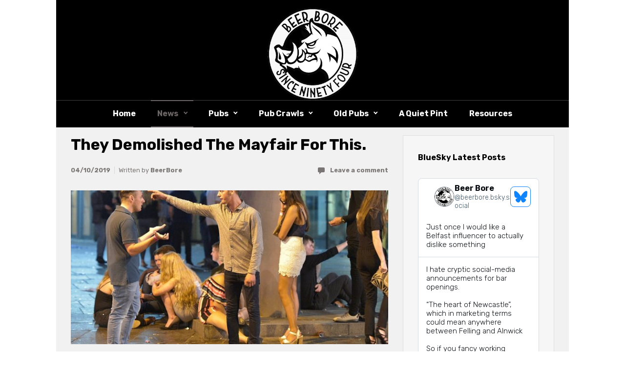

--- FILE ---
content_type: text/html; charset=UTF-8
request_url: https://www.beerbore.com/news/they-demolished-the-mayfair-for-this/
body_size: 20566
content:

    <!DOCTYPE html>
<html itemscope="itemscope" itemtype="http://schema.org/WebPage"lang="en-GB" class="no-js">
    <head>
        <meta charset="UTF-8"/>
        <meta name="viewport" content="width=device-width, initial-scale=1.0"/>
        <meta http-equiv="X-UA-Compatible" content="IE=edge">

		<title>They Demolished The Mayfair For This. &#8211; Beer Bore</title>
<style type='text/css'>
</style>
<style type='text/css'>
</style>
<meta name='robots' content='max-image-preview:large' />
	<style>img:is([sizes="auto" i], [sizes^="auto," i]) { contain-intrinsic-size: 3000px 1500px }</style>
	<link rel='dns-prefetch' href='//stats.wp.com' />
<link rel='dns-prefetch' href='//widgets.wp.com' />
<link rel='dns-prefetch' href='//s0.wp.com' />
<link rel='dns-prefetch' href='//0.gravatar.com' />
<link rel='dns-prefetch' href='//1.gravatar.com' />
<link rel='dns-prefetch' href='//2.gravatar.com' />
<link rel='preconnect' href='//c0.wp.com' />
<link rel='preconnect' href='//i0.wp.com' />
<link rel="alternate" type="application/rss+xml" title="Beer Bore &raquo; Feed" href="https://www.beerbore.com/feed/" />
<link rel="alternate" type="application/rss+xml" title="Beer Bore &raquo; Comments Feed" href="https://www.beerbore.com/comments/feed/" />
<link rel="alternate" type="application/rss+xml" title="Beer Bore &raquo; They Demolished The Mayfair For This. Comments Feed" href="https://www.beerbore.com/news/they-demolished-the-mayfair-for-this/feed/" />
<script type="text/javascript">
/* <![CDATA[ */
window._wpemojiSettings = {"baseUrl":"https:\/\/s.w.org\/images\/core\/emoji\/16.0.1\/72x72\/","ext":".png","svgUrl":"https:\/\/s.w.org\/images\/core\/emoji\/16.0.1\/svg\/","svgExt":".svg","source":{"concatemoji":"https:\/\/www.beerbore.com\/wp-includes\/js\/wp-emoji-release.min.js"}};
/*! This file is auto-generated */
!function(s,n){var o,i,e;function c(e){try{var t={supportTests:e,timestamp:(new Date).valueOf()};sessionStorage.setItem(o,JSON.stringify(t))}catch(e){}}function p(e,t,n){e.clearRect(0,0,e.canvas.width,e.canvas.height),e.fillText(t,0,0);var t=new Uint32Array(e.getImageData(0,0,e.canvas.width,e.canvas.height).data),a=(e.clearRect(0,0,e.canvas.width,e.canvas.height),e.fillText(n,0,0),new Uint32Array(e.getImageData(0,0,e.canvas.width,e.canvas.height).data));return t.every(function(e,t){return e===a[t]})}function u(e,t){e.clearRect(0,0,e.canvas.width,e.canvas.height),e.fillText(t,0,0);for(var n=e.getImageData(16,16,1,1),a=0;a<n.data.length;a++)if(0!==n.data[a])return!1;return!0}function f(e,t,n,a){switch(t){case"flag":return n(e,"\ud83c\udff3\ufe0f\u200d\u26a7\ufe0f","\ud83c\udff3\ufe0f\u200b\u26a7\ufe0f")?!1:!n(e,"\ud83c\udde8\ud83c\uddf6","\ud83c\udde8\u200b\ud83c\uddf6")&&!n(e,"\ud83c\udff4\udb40\udc67\udb40\udc62\udb40\udc65\udb40\udc6e\udb40\udc67\udb40\udc7f","\ud83c\udff4\u200b\udb40\udc67\u200b\udb40\udc62\u200b\udb40\udc65\u200b\udb40\udc6e\u200b\udb40\udc67\u200b\udb40\udc7f");case"emoji":return!a(e,"\ud83e\udedf")}return!1}function g(e,t,n,a){var r="undefined"!=typeof WorkerGlobalScope&&self instanceof WorkerGlobalScope?new OffscreenCanvas(300,150):s.createElement("canvas"),o=r.getContext("2d",{willReadFrequently:!0}),i=(o.textBaseline="top",o.font="600 32px Arial",{});return e.forEach(function(e){i[e]=t(o,e,n,a)}),i}function t(e){var t=s.createElement("script");t.src=e,t.defer=!0,s.head.appendChild(t)}"undefined"!=typeof Promise&&(o="wpEmojiSettingsSupports",i=["flag","emoji"],n.supports={everything:!0,everythingExceptFlag:!0},e=new Promise(function(e){s.addEventListener("DOMContentLoaded",e,{once:!0})}),new Promise(function(t){var n=function(){try{var e=JSON.parse(sessionStorage.getItem(o));if("object"==typeof e&&"number"==typeof e.timestamp&&(new Date).valueOf()<e.timestamp+604800&&"object"==typeof e.supportTests)return e.supportTests}catch(e){}return null}();if(!n){if("undefined"!=typeof Worker&&"undefined"!=typeof OffscreenCanvas&&"undefined"!=typeof URL&&URL.createObjectURL&&"undefined"!=typeof Blob)try{var e="postMessage("+g.toString()+"("+[JSON.stringify(i),f.toString(),p.toString(),u.toString()].join(",")+"));",a=new Blob([e],{type:"text/javascript"}),r=new Worker(URL.createObjectURL(a),{name:"wpTestEmojiSupports"});return void(r.onmessage=function(e){c(n=e.data),r.terminate(),t(n)})}catch(e){}c(n=g(i,f,p,u))}t(n)}).then(function(e){for(var t in e)n.supports[t]=e[t],n.supports.everything=n.supports.everything&&n.supports[t],"flag"!==t&&(n.supports.everythingExceptFlag=n.supports.everythingExceptFlag&&n.supports[t]);n.supports.everythingExceptFlag=n.supports.everythingExceptFlag&&!n.supports.flag,n.DOMReady=!1,n.readyCallback=function(){n.DOMReady=!0}}).then(function(){return e}).then(function(){var e;n.supports.everything||(n.readyCallback(),(e=n.source||{}).concatemoji?t(e.concatemoji):e.wpemoji&&e.twemoji&&(t(e.twemoji),t(e.wpemoji)))}))}((window,document),window._wpemojiSettings);
/* ]]> */
</script>
<link rel='stylesheet' id='jetpack_related-posts-css' href='https://c0.wp.com/p/jetpack/15.4/modules/related-posts/related-posts.css' type='text/css' media='all' />
<link rel='stylesheet' id='pt-cv-public-style-css' href='https://www.beerbore.com/wp-content/plugins/content-views-query-and-display-post-page/public/assets/css/cv.css' type='text/css' media='all' />
<link rel='stylesheet' id='sbi_styles-css' href='https://www.beerbore.com/wp-content/plugins/instagram-feed/css/sbi-styles.min.css' type='text/css' media='all' />
<style id='wp-emoji-styles-inline-css' type='text/css'>

	img.wp-smiley, img.emoji {
		display: inline !important;
		border: none !important;
		box-shadow: none !important;
		height: 1em !important;
		width: 1em !important;
		margin: 0 0.07em !important;
		vertical-align: -0.1em !important;
		background: none !important;
		padding: 0 !important;
	}
</style>
<link rel='stylesheet' id='wp-block-library-css' href='https://c0.wp.com/c/6.8.3/wp-includes/css/dist/block-library/style.min.css' type='text/css' media='all' />
<style id='classic-theme-styles-inline-css' type='text/css'>
/*! This file is auto-generated */
.wp-block-button__link{color:#fff;background-color:#32373c;border-radius:9999px;box-shadow:none;text-decoration:none;padding:calc(.667em + 2px) calc(1.333em + 2px);font-size:1.125em}.wp-block-file__button{background:#32373c;color:#fff;text-decoration:none}
</style>
<link rel='stylesheet' id='mediaelement-css' href='https://c0.wp.com/c/6.8.3/wp-includes/js/mediaelement/mediaelementplayer-legacy.min.css' type='text/css' media='all' />
<link rel='stylesheet' id='wp-mediaelement-css' href='https://c0.wp.com/c/6.8.3/wp-includes/js/mediaelement/wp-mediaelement.min.css' type='text/css' media='all' />
<style id='jetpack-sharing-buttons-style-inline-css' type='text/css'>
.jetpack-sharing-buttons__services-list{display:flex;flex-direction:row;flex-wrap:wrap;gap:0;list-style-type:none;margin:5px;padding:0}.jetpack-sharing-buttons__services-list.has-small-icon-size{font-size:12px}.jetpack-sharing-buttons__services-list.has-normal-icon-size{font-size:16px}.jetpack-sharing-buttons__services-list.has-large-icon-size{font-size:24px}.jetpack-sharing-buttons__services-list.has-huge-icon-size{font-size:36px}@media print{.jetpack-sharing-buttons__services-list{display:none!important}}.editor-styles-wrapper .wp-block-jetpack-sharing-buttons{gap:0;padding-inline-start:0}ul.jetpack-sharing-buttons__services-list.has-background{padding:1.25em 2.375em}
</style>
<link rel='stylesheet' id='coblocks-frontend-css' href='https://www.beerbore.com/wp-content/plugins/coblocks/dist/style-coblocks-1.css' type='text/css' media='all' />
<link rel='stylesheet' id='coblocks-extensions-css' href='https://www.beerbore.com/wp-content/plugins/coblocks/dist/style-coblocks-extensions.css' type='text/css' media='all' />
<link rel='stylesheet' id='coblocks-animation-css' href='https://www.beerbore.com/wp-content/plugins/coblocks/dist/style-coblocks-animation.css' type='text/css' media='all' />
<style id='global-styles-inline-css' type='text/css'>
:root{--wp--preset--aspect-ratio--square: 1;--wp--preset--aspect-ratio--4-3: 4/3;--wp--preset--aspect-ratio--3-4: 3/4;--wp--preset--aspect-ratio--3-2: 3/2;--wp--preset--aspect-ratio--2-3: 2/3;--wp--preset--aspect-ratio--16-9: 16/9;--wp--preset--aspect-ratio--9-16: 9/16;--wp--preset--color--black: #000000;--wp--preset--color--cyan-bluish-gray: #abb8c3;--wp--preset--color--white: #ffffff;--wp--preset--color--pale-pink: #f78da7;--wp--preset--color--vivid-red: #cf2e2e;--wp--preset--color--luminous-vivid-orange: #ff6900;--wp--preset--color--luminous-vivid-amber: #fcb900;--wp--preset--color--light-green-cyan: #7bdcb5;--wp--preset--color--vivid-green-cyan: #00d084;--wp--preset--color--pale-cyan-blue: #8ed1fc;--wp--preset--color--vivid-cyan-blue: #0693e3;--wp--preset--color--vivid-purple: #9b51e0;--wp--preset--gradient--vivid-cyan-blue-to-vivid-purple: linear-gradient(135deg,rgba(6,147,227,1) 0%,rgb(155,81,224) 100%);--wp--preset--gradient--light-green-cyan-to-vivid-green-cyan: linear-gradient(135deg,rgb(122,220,180) 0%,rgb(0,208,130) 100%);--wp--preset--gradient--luminous-vivid-amber-to-luminous-vivid-orange: linear-gradient(135deg,rgba(252,185,0,1) 0%,rgba(255,105,0,1) 100%);--wp--preset--gradient--luminous-vivid-orange-to-vivid-red: linear-gradient(135deg,rgba(255,105,0,1) 0%,rgb(207,46,46) 100%);--wp--preset--gradient--very-light-gray-to-cyan-bluish-gray: linear-gradient(135deg,rgb(238,238,238) 0%,rgb(169,184,195) 100%);--wp--preset--gradient--cool-to-warm-spectrum: linear-gradient(135deg,rgb(74,234,220) 0%,rgb(151,120,209) 20%,rgb(207,42,186) 40%,rgb(238,44,130) 60%,rgb(251,105,98) 80%,rgb(254,248,76) 100%);--wp--preset--gradient--blush-light-purple: linear-gradient(135deg,rgb(255,206,236) 0%,rgb(152,150,240) 100%);--wp--preset--gradient--blush-bordeaux: linear-gradient(135deg,rgb(254,205,165) 0%,rgb(254,45,45) 50%,rgb(107,0,62) 100%);--wp--preset--gradient--luminous-dusk: linear-gradient(135deg,rgb(255,203,112) 0%,rgb(199,81,192) 50%,rgb(65,88,208) 100%);--wp--preset--gradient--pale-ocean: linear-gradient(135deg,rgb(255,245,203) 0%,rgb(182,227,212) 50%,rgb(51,167,181) 100%);--wp--preset--gradient--electric-grass: linear-gradient(135deg,rgb(202,248,128) 0%,rgb(113,206,126) 100%);--wp--preset--gradient--midnight: linear-gradient(135deg,rgb(2,3,129) 0%,rgb(40,116,252) 100%);--wp--preset--font-size--small: 13px;--wp--preset--font-size--medium: 20px;--wp--preset--font-size--large: 36px;--wp--preset--font-size--x-large: 42px;--wp--preset--spacing--20: 0.44rem;--wp--preset--spacing--30: 0.67rem;--wp--preset--spacing--40: 1rem;--wp--preset--spacing--50: 1.5rem;--wp--preset--spacing--60: 2.25rem;--wp--preset--spacing--70: 3.38rem;--wp--preset--spacing--80: 5.06rem;--wp--preset--shadow--natural: 6px 6px 9px rgba(0, 0, 0, 0.2);--wp--preset--shadow--deep: 12px 12px 50px rgba(0, 0, 0, 0.4);--wp--preset--shadow--sharp: 6px 6px 0px rgba(0, 0, 0, 0.2);--wp--preset--shadow--outlined: 6px 6px 0px -3px rgba(255, 255, 255, 1), 6px 6px rgba(0, 0, 0, 1);--wp--preset--shadow--crisp: 6px 6px 0px rgba(0, 0, 0, 1);}:where(.is-layout-flex){gap: 0.5em;}:where(.is-layout-grid){gap: 0.5em;}body .is-layout-flex{display: flex;}.is-layout-flex{flex-wrap: wrap;align-items: center;}.is-layout-flex > :is(*, div){margin: 0;}body .is-layout-grid{display: grid;}.is-layout-grid > :is(*, div){margin: 0;}:where(.wp-block-columns.is-layout-flex){gap: 2em;}:where(.wp-block-columns.is-layout-grid){gap: 2em;}:where(.wp-block-post-template.is-layout-flex){gap: 1.25em;}:where(.wp-block-post-template.is-layout-grid){gap: 1.25em;}.has-black-color{color: var(--wp--preset--color--black) !important;}.has-cyan-bluish-gray-color{color: var(--wp--preset--color--cyan-bluish-gray) !important;}.has-white-color{color: var(--wp--preset--color--white) !important;}.has-pale-pink-color{color: var(--wp--preset--color--pale-pink) !important;}.has-vivid-red-color{color: var(--wp--preset--color--vivid-red) !important;}.has-luminous-vivid-orange-color{color: var(--wp--preset--color--luminous-vivid-orange) !important;}.has-luminous-vivid-amber-color{color: var(--wp--preset--color--luminous-vivid-amber) !important;}.has-light-green-cyan-color{color: var(--wp--preset--color--light-green-cyan) !important;}.has-vivid-green-cyan-color{color: var(--wp--preset--color--vivid-green-cyan) !important;}.has-pale-cyan-blue-color{color: var(--wp--preset--color--pale-cyan-blue) !important;}.has-vivid-cyan-blue-color{color: var(--wp--preset--color--vivid-cyan-blue) !important;}.has-vivid-purple-color{color: var(--wp--preset--color--vivid-purple) !important;}.has-black-background-color{background-color: var(--wp--preset--color--black) !important;}.has-cyan-bluish-gray-background-color{background-color: var(--wp--preset--color--cyan-bluish-gray) !important;}.has-white-background-color{background-color: var(--wp--preset--color--white) !important;}.has-pale-pink-background-color{background-color: var(--wp--preset--color--pale-pink) !important;}.has-vivid-red-background-color{background-color: var(--wp--preset--color--vivid-red) !important;}.has-luminous-vivid-orange-background-color{background-color: var(--wp--preset--color--luminous-vivid-orange) !important;}.has-luminous-vivid-amber-background-color{background-color: var(--wp--preset--color--luminous-vivid-amber) !important;}.has-light-green-cyan-background-color{background-color: var(--wp--preset--color--light-green-cyan) !important;}.has-vivid-green-cyan-background-color{background-color: var(--wp--preset--color--vivid-green-cyan) !important;}.has-pale-cyan-blue-background-color{background-color: var(--wp--preset--color--pale-cyan-blue) !important;}.has-vivid-cyan-blue-background-color{background-color: var(--wp--preset--color--vivid-cyan-blue) !important;}.has-vivid-purple-background-color{background-color: var(--wp--preset--color--vivid-purple) !important;}.has-black-border-color{border-color: var(--wp--preset--color--black) !important;}.has-cyan-bluish-gray-border-color{border-color: var(--wp--preset--color--cyan-bluish-gray) !important;}.has-white-border-color{border-color: var(--wp--preset--color--white) !important;}.has-pale-pink-border-color{border-color: var(--wp--preset--color--pale-pink) !important;}.has-vivid-red-border-color{border-color: var(--wp--preset--color--vivid-red) !important;}.has-luminous-vivid-orange-border-color{border-color: var(--wp--preset--color--luminous-vivid-orange) !important;}.has-luminous-vivid-amber-border-color{border-color: var(--wp--preset--color--luminous-vivid-amber) !important;}.has-light-green-cyan-border-color{border-color: var(--wp--preset--color--light-green-cyan) !important;}.has-vivid-green-cyan-border-color{border-color: var(--wp--preset--color--vivid-green-cyan) !important;}.has-pale-cyan-blue-border-color{border-color: var(--wp--preset--color--pale-cyan-blue) !important;}.has-vivid-cyan-blue-border-color{border-color: var(--wp--preset--color--vivid-cyan-blue) !important;}.has-vivid-purple-border-color{border-color: var(--wp--preset--color--vivid-purple) !important;}.has-vivid-cyan-blue-to-vivid-purple-gradient-background{background: var(--wp--preset--gradient--vivid-cyan-blue-to-vivid-purple) !important;}.has-light-green-cyan-to-vivid-green-cyan-gradient-background{background: var(--wp--preset--gradient--light-green-cyan-to-vivid-green-cyan) !important;}.has-luminous-vivid-amber-to-luminous-vivid-orange-gradient-background{background: var(--wp--preset--gradient--luminous-vivid-amber-to-luminous-vivid-orange) !important;}.has-luminous-vivid-orange-to-vivid-red-gradient-background{background: var(--wp--preset--gradient--luminous-vivid-orange-to-vivid-red) !important;}.has-very-light-gray-to-cyan-bluish-gray-gradient-background{background: var(--wp--preset--gradient--very-light-gray-to-cyan-bluish-gray) !important;}.has-cool-to-warm-spectrum-gradient-background{background: var(--wp--preset--gradient--cool-to-warm-spectrum) !important;}.has-blush-light-purple-gradient-background{background: var(--wp--preset--gradient--blush-light-purple) !important;}.has-blush-bordeaux-gradient-background{background: var(--wp--preset--gradient--blush-bordeaux) !important;}.has-luminous-dusk-gradient-background{background: var(--wp--preset--gradient--luminous-dusk) !important;}.has-pale-ocean-gradient-background{background: var(--wp--preset--gradient--pale-ocean) !important;}.has-electric-grass-gradient-background{background: var(--wp--preset--gradient--electric-grass) !important;}.has-midnight-gradient-background{background: var(--wp--preset--gradient--midnight) !important;}.has-small-font-size{font-size: var(--wp--preset--font-size--small) !important;}.has-medium-font-size{font-size: var(--wp--preset--font-size--medium) !important;}.has-large-font-size{font-size: var(--wp--preset--font-size--large) !important;}.has-x-large-font-size{font-size: var(--wp--preset--font-size--x-large) !important;}
:where(.wp-block-post-template.is-layout-flex){gap: 1.25em;}:where(.wp-block-post-template.is-layout-grid){gap: 1.25em;}
:where(.wp-block-columns.is-layout-flex){gap: 2em;}:where(.wp-block-columns.is-layout-grid){gap: 2em;}
:root :where(.wp-block-pullquote){font-size: 1.5em;line-height: 1.6;}
</style>
<link rel='stylesheet' id='bluesky-social-style-profile-css' href='https://www.beerbore.com/wp-content/plugins/social-integration-for-bluesky/assets/css/bluesky-social-profile.css' type='text/css' media='all' />
<link rel='stylesheet' id='bluesky-social-style-posts-css' href='https://www.beerbore.com/wp-content/plugins/social-integration-for-bluesky/assets/css/bluesky-social-posts.css' type='text/css' media='all' />
<link rel='stylesheet' id='wp-components-css' href='https://c0.wp.com/c/6.8.3/wp-includes/css/dist/components/style.min.css' type='text/css' media='all' />
<link rel='stylesheet' id='godaddy-styles-css' href='https://www.beerbore.com/wp-content/plugins/coblocks/includes/Dependencies/GoDaddy/Styles/build/latest.css' type='text/css' media='all' />
<link rel='stylesheet' id='uagb-block-css-css' href='https://www.beerbore.com/wp-content/uploads/uag-plugin/custom-style-blocks.css' type='text/css' media='all' />
<link rel='stylesheet' id='evolve-plus-bootstrap-css' href='https://www.beerbore.com/wp-content/themes/evolve-plus/assets/css/bootstrap.min.css' type='text/css' media='all' />
<link rel='stylesheet' id='evolve-plus-fw-css' href='https://www.beerbore.com/wp-content/themes/evolve-plus/assets/css/fw-all.min.css' type='text/css' media='all' />
<link rel='stylesheet' id='evolve-plus-style-css' href='https://www.beerbore.com/wp-content/themes/evolve-plus/style.css' type='text/css' media='all' />
<style id='evolve-plus-style-inline-css' type='text/css'>
 .navbar-nav .nav-link:focus, .navbar-nav .nav-link:hover, .navbar-nav .active > .nav-link, .navbar-nav .nav-link.active, .navbar-nav .nav-link.show, .navbar-nav .show > .nav-link, .navbar-nav li.menu-item.current-menu-item > a, .navbar-nav li.menu-item.current-menu-parent > a, .navbar-nav li.menu-item.current-menu-ancestor > a, .navbar-nav li a:hover, .navbar-nav li:hover > a, .navbar-nav li:hover, .social-media-links a:hover { color: #6b6565; } .thumbnail-post:hover img { -webkit-transform: scale(1.1,1.1); -ms-transform: scale(1.1,1.1); transform: scale(1.1,1.1); } .thumbnail-post:hover .mask { opacity: 1; } .thumbnail-post:hover .icon { opacity: 1; top: 50%; margin-top: -25px; } .content { background-color: #f2f1f1; } .content { padding-top: 1rem; padding-bottom: 2rem; } .navbar-nav .dropdown-menu { background-color: #000000; } .navbar-nav .dropdown-item:focus, .navbar-nav .dropdown-item:hover { background: none; } .menu-header, .sticky-header { background-color: #000000; background: -webkit-gradient(linear, left top, left bottom, color-stop(50%, #000000 ), to( #000000 )); background: -o-linear-gradient(top, ##000000 50%, #000000 100%); background: linear-gradient(to bottom, #000000 50%, #000000 100%); border-color: #000000; -webkit-box-shadow: 0 1px 0 rgba(255, 255, 255, .2) inset, 0 0 2px rgba(255, 255, 255, .2) inset, 0 0 10px rgba(0, 0, 0, .1) inset, 0 1px 2px rgba(0, 0, 0, .1); box-shadow: 0 1px 0 rgba(255, 255, 255, .2) inset, 0 0 2px rgba(255, 255, 255, .2) inset, 0 0 10px rgba(0, 0, 0, .1) inset, 0 1px 2px rgba(0, 0, 0, .1); text-shadow: 0 1px 0 rgba(0, 0, 0, .8); } .header-wrapper:not(.header-v2) .header-search .form-control:focus, .sticky-header .header-search .form-control:focus { background-color: #000000; } .footer { background: rgba(0,0,0,0.98); } .header-pattern { background-color: #000000; } .header-search .form-control, .header-search .form-control:focus, .header-search .form-control::placeholder { color: #ffffff; } body { font-size: 1rem; font-family: Rubik; font-style: normal; font-weight: 400; color: #000000; } #website-title, #website-title a { font-size: 2rem; font-weight: 0; color: #000000; } #tagline { font-size: 1rem; font-family: Rosario; font-style: normal; font-weight: 300; color: #000000; } .post-title, .post-title a, .blog-title { font-size: 2rem; font-family: Rubik; font-style: normal; font-weight: 700; color: #000000; } .post-content { font-size: 1rem; font-family: Rubik; font-style: normal; font-weight: 300; color: #000000; } body{ color:#000000; } #sticky-title { font-size: 1.6rem; font-family: Rubik; font-style: normal; font-weight: 700; color: #ffffff; } .page-nav a, .navbar-nav .nav-link, .navbar-nav .dropdown-item, .navbar-nav .dropdown-menu, .menu-header, .header-wrapper .header-search, .sticky-header, .navbar-toggler, .navbar-nav .mega-menu .widget-title, .navbar-nav .mega-menu .widget-content { font-size: 1rem; font-family: Rubik; font-style: normal; font-weight: 700; color: #ffffff; } .menu-icon img { max-height: 1rem; width: auto; } .widget-title, .widget-title a.rsswidget { font-size: 1rem; font-family: inherit; font-weight: 0; color: #000000; } .widget-content, .aside, .aside a { font-size: 1rem; font-family: Rubik; font-style: normal; font-weight: 300; color: #bababa; }.widget-content, .widget-content a, .widget-content .tab-holder .news-list li .post-holder a, .widget-content .tab-holder .news-list li .post-holder .meta{ color:#bababa; } h1 { font-size: 3.428rem; font-family: Rubik; font-style: normal; font-weight: 500; color: #000000; } h2 { font-size: 2.571rem; font-family: Rubik; font-style: normal; font-weight: 500; color: #000000; } h3 { font-size: 2.142rem; font-family: Rubik; font-style: normal; font-weight: 500; color: #000000; } h4 { font-size: 1.714rem; font-family: Rubik; font-style: normal; font-weight: 500; color: #000000; } h5 { font-size: 1.5rem; font-family: Rubik; font-style: normal; font-weight: 500; color: #000000; } h6 { font-size: 1.285rem; font-family: Rubik; font-style: normal; font-weight: 500; color: #000000; } #copyright, #copyright a { font-size: 0; font-family: Rubik; font-style: normal; font-weight: 300; color: #000000; } #website-title, #tagline { float: none; margin: 5px auto; } .header-logo-container img { float: none; } #website-title, #tagline, .header-logo-container { display:inline-block; text-align:center; width:100%; } #website-title, #tagline { position: relative; } #backtotop { right: 2rem; } .widget-content { padding: 30px; } a, .page-link, .page-link:hover, code, .widget_calendar tbody a, .page-numbers.current { color: #1e73be; } .breadcrumb-item:last-child, .breadcrumb-item+.breadcrumb-item::before, .widget a, .post-meta, .post-meta a, .navigation a, .post-content .number-pagination a:link, #wp-calendar td, .no-comment, .comment-meta, .comment-meta a, blockquote, .price del, .portfolio-categories a { color: #7a7575; } a:hover { color: #3287d2; } .header { padding-top: px; padding-bottom: 0px; } .header.container { padding-left: 50px; padding-right: 50px; } .page-nav ul > li, .navbar-nav > li { padding: 0 14px; } .header-block { background-color: #000000; background: -o-radial-gradient(circle, #000000, #000000); background: radial-gradient(circle, #000000, #000000); background-repeat: no-repeat; } .btn, a.btn, button, .button, .widget .button, input#submit, input[type=submit], .post-content a.btn, .woocommerce .button { background: #ffffff; background-image: -webkit-gradient( linear, left bottom, left top, from(#ffffff), to(#ffffff) ); background-image: -o-linear-gradient( bottom, #ffffff, #ffffff ); background-image: linear-gradient( to top, #ffffff, #ffffff ); color: #000000; border-color: #0a0a0a; border-radius: 2em; border-width: 3px; border-style: solid; -webkit-box-shadow: 0 2px 0 #ffffff; box-shadow: 0 2px 0 #ffffff; } .btn:hover, a.btn:hover, button:hover, .button:hover, .widget .button:hover, input#submit:hover, input[type=submit]:hover, .carousel-control-button:hover, .ekko-lightbox-nav-overlay a:hover, .header-wrapper .woocommerce-menu .btn:hover { color: #807979; border-color: #000000; background: #ffffff; background-image: -webkit-gradient( linear, left bottom, left top, from( #ffffff ), to( #ffffff ) ); background-image: -o-linear-gradient( bottom, #ffffff, #ffffff ); background-image: linear-gradient( to top, #ffffff, #ffffff ); -webkit-box-shadow: 0 2px 0 #000000; box-shadow: 0 2px 0 #000000; border-width: 3px; border-style: solid; } .search-wrapper-3 .search-form, .search-wrapper-3 input.search-text { background: #050505; } .search-wrapper-3 .search-form::after { border-color: #ffffff; } .search-wrapper-3 .search-form::before, .search-wrapper-3 input.search-text:focus ~ .search-form::after { background: #ffffff; } .search-wrapper-3 input.search-text:focus ~ .search-form { background: #000000; } .search-wrapper-3 input.search-text { color: #ffffff; } input[type=text], input[type=email], input[type=url], input[type=password], input[type=file], input[type=tel], textarea, select, .form-control, .form-control:focus, .select2-container--default .select2-selection--single, a.wpml-ls-item-toggle, .wpml-ls-sub-menu a { background-color: #ffffff; border-color: #000000; color: #000000; } .custom-checkbox .custom-control-input:checked~.custom-control-label::before, .custom-radio .custom-control-input:checked~.custom-control-label::before, .nav-pills .nav-link.active, .dropdown-item.active, .dropdown-item:active, .woocommerce-store-notice, .comment-author .fn .badge-primary, .widget.woocommerce .count, .woocommerce-review-link, .woocommerce .onsale, .stars a:hover, .stars a.active, .switch input:checked + label::before { background: #09090a; } .form-control:focus, .input-text:focus, input[type=text]:focus, input[type=email]:focus, input[type=url]:focus, input[type=password]:focus, input[type=file]:focus, input[type=tel]:focus, textarea:focus, .page-link:focus, select:focus, .switch input:focus + label::before { border-color: transparent; box-shadow: 0 0 .7rem rgba(9, 9, 10, 0.9); } .custom-control-input:focus~.custom-control-label::before { box-shadow: 0 0 0 1px #fff, 0 0 0 0.2rem  rgba(9, 9, 10, 0.25); } .btn.focus, .btn:focus { box-shadow: 0 0 0 0.2rem rgba(9, 9, 10, 0.25); } :focus { outline-color: rgba(9, 9, 10, 0.25); } code { border-left-color: #09090a; } @media (min-width: 992px), (min-width: 1200px), (min-width: 1110px) and (max-width: 1198.98px) { .container, #wrapper { width: 100%; max-width: 1050px; } .posts.card-deck > .card { min-width: calc(50% - 30px); max-width: calc(50% - 30px); } .posts.card-deck > .card.p-4 { min-width: calc(50% - 2rem); max-width: calc(50% - 2rem); }} @media (max-width: 991.98px) { .posts.card-deck > .card { min-width: calc(50% - 30px); max-width: calc(50% - 30px); } .posts.card-deck > .card.p-4 { min-width: calc(50% - 2rem); max-width: calc(50% - 2rem); }} @media (min-width: 768px) { .sticky-header { width: 100%; left: 0; right: 0; margin: 0 auto; z-index: 99999; } .page-nav, .header-wrapper .main-menu { padding-top: 0px; padding-bottom: 0px; } .top-bottom-border::before, .top-bottom-border::after { position: absolute; left: 0; width: 100%; height: 2px; background: currentColor; content: ""; opacity: 0; -webkit-transition: opacity 0.3s, -webkit-transform 0.3s; -moz-transition: opacity 0.3s, -moz-transform 0.3s; transition: opacity 0.3s, transform 0.3s; -webkit-transform: translateY(-10px); -moz-transform: translateY(-10px); transform: translateY(-10px); } .navbar-nav > li > a > .top-bottom-border::before, .navbar-nav > li > a > .top-bottom-border::after, .page-nav > li > a > .top-bottom-border::before, .page-nav > li > a > .top-bottom-border::after { width: auto; left: 9px; right: 9px; } .top-bottom-border::before { top: 0; -webkit-transform: translateY(-10px); -moz-transform: translateY(-10px); transform: translateY(-10px); } .top-bottom-border::after { bottom: 0; -webkit-transform: translateY(10px); -moz-transform: translateY(10px); transform: translateY(10px); } a:hover .top-bottom-border::before, a:hover .top-bottom-border::after, a:focus .top-bottom-border::before, a:focus .top-bottom-border::after, .navbar-nav .active > .nav-link .top-bottom-border::before, .navbar-nav .nav-link.active .top-bottom-border::before, .navbar-nav .nav-link.show .top-bottom-border::before, .navbar-nav .show > .nav-link .top-bottom-border::before, .navbar-nav li.menu-item.current-menu-item > a .top-bottom-border::before, .navbar-nav li.menu-item.current-menu-parent > a .top-bottom-border::before, .navbar-nav li.menu-item.current-menu-ancestor > a .top-bottom-border::before, .navbar-nav .active > .nav-link .top-bottom-border::after, .navbar-nav .nav-link.active .top-bottom-border::after, .navbar-nav .nav-link.show .top-bottom-border::after, .navbar-nav .show > .nav-link .top-bottom-border::after, .navbar-nav li.menu-item.current-menu-item > a .top-bottom-border::after, .navbar-nav li.menu-item.current-menu-parent > a .top-bottom-border::after, .navbar-nav li.menu-item.current-menu-ancestor > a .top-bottom-border::after { opacity: 1; -webkit-transform: translateY(0px); -moz-transform: translateY(0px); transform: translateY(0px); } .posts.card-columns { -webkit-column-count: 2; column-count: 2; } .header-v1 .social-media-links li:last-child a { margin-right: 0; }} @media (max-width: 767.98px) { .navbar-nav .menu-item-has-children ul li .dropdown-toggle { padding-bottom: .7rem; } .navbar-nav .menu-item-has-children .dropdown-menu { margin-top: 0; } .page-nav ul li, .page-nav ul, .navbar-nav li, .navbar-nav, .navbar-nav .dropdown-menu, .navbar-toggler { border-color: #000000; } .navbar-toggler, .page-nav ul li, .page-nav ul, .navbar-nav li, .navbar-nav, .navbar-nav .dropdown-menu { background: #000000; } .posts.card-columns { -webkit-column-count: 1; column-count: 1; } .posts.card-deck > .card { min-width: calc(100% - 30px); max-width: 100%; } .posts.card-deck > .card.p-4 { min-width: calc(100% - 2rem); max-width: 100%; } .portfolio.card-deck .card { min-width: calc(50% - 30px); max-width: calc(50% - 30px); }} @media (min-width: 576px) {} @media (max-width: 575.98px) { .header-v1 .search-form .form-control { background-color: #000000; } .portfolio.card-deck .card { min-width: 100%; max-width: 100%; }}
</style>
<link rel='stylesheet' id='jetpack_likes-css' href='https://c0.wp.com/p/jetpack/15.4/modules/likes/style.css' type='text/css' media='all' />
<style id='jetpack_facebook_likebox-inline-css' type='text/css'>
.widget_facebook_likebox {
	overflow: hidden;
}

</style>
<style id='kadence-blocks-global-variables-inline-css' type='text/css'>
:root {--global-kb-font-size-sm:clamp(0.8rem, 0.73rem + 0.217vw, 0.9rem);--global-kb-font-size-md:clamp(1.1rem, 0.995rem + 0.326vw, 1.25rem);--global-kb-font-size-lg:clamp(1.75rem, 1.576rem + 0.543vw, 2rem);--global-kb-font-size-xl:clamp(2.25rem, 1.728rem + 1.63vw, 3rem);--global-kb-font-size-xxl:clamp(2.5rem, 1.456rem + 3.26vw, 4rem);--global-kb-font-size-xxxl:clamp(2.75rem, 0.489rem + 7.065vw, 6rem);}:root {--global-palette1: #3182CE;--global-palette2: #2B6CB0;--global-palette3: #1A202C;--global-palette4: #2D3748;--global-palette5: #4A5568;--global-palette6: #718096;--global-palette7: #EDF2F7;--global-palette8: #F7FAFC;--global-palette9: #ffffff;}
</style>
<link rel='stylesheet' id='sharedaddy-css' href='https://c0.wp.com/p/jetpack/15.4/modules/sharedaddy/sharing.css' type='text/css' media='all' />
<link rel='stylesheet' id='social-logos-css' href='https://c0.wp.com/p/jetpack/15.4/_inc/social-logos/social-logos.min.css' type='text/css' media='all' />
<script type="text/javascript" id="jetpack_related-posts-js-extra">
/* <![CDATA[ */
var related_posts_js_options = {"post_heading":"h4"};
/* ]]> */
</script>
<script type="text/javascript" src="https://c0.wp.com/p/jetpack/15.4/_inc/build/related-posts/related-posts.min.js" id="jetpack_related-posts-js"></script>
<link rel="https://api.w.org/" href="https://www.beerbore.com/wp-json/" /><link rel="alternate" title="JSON" type="application/json" href="https://www.beerbore.com/wp-json/wp/v2/posts/1485" /><link rel="EditURI" type="application/rsd+xml" title="RSD" href="https://www.beerbore.com/xmlrpc.php?rsd" />
<meta name="generator" content="WordPress 6.8.3" />
<link rel="canonical" href="https://www.beerbore.com/news/they-demolished-the-mayfair-for-this/" />
<link rel='shortlink' href='https://wp.me/pbr2G9-nX' />
<link rel="alternate" title="oEmbed (JSON)" type="application/json+oembed" href="https://www.beerbore.com/wp-json/oembed/1.0/embed?url=https%3A%2F%2Fwww.beerbore.com%2Fnews%2Fthey-demolished-the-mayfair-for-this%2F" />
<link rel="alternate" title="oEmbed (XML)" type="text/xml+oembed" href="https://www.beerbore.com/wp-json/oembed/1.0/embed?url=https%3A%2F%2Fwww.beerbore.com%2Fnews%2Fthey-demolished-the-mayfair-for-this%2F&#038;format=xml" />
	<style>img#wpstats{display:none}</style>
		<script>document.documentElement.className = 'js';</script><style type="text/css" id="custom-background-css">
body.custom-background { background-color: #ffffff; }
</style>
	
<!-- Jetpack Open Graph Tags -->
<meta property="og:type" content="article" />
<meta property="og:title" content="They Demolished The Mayfair For This." />
<meta property="og:url" content="https://www.beerbore.com/news/they-demolished-the-mayfair-for-this/" />
<meta property="og:description" content="As you know by now the two things Beer Bore love the most are pubs and &#8216;Fun&#8217; and if you chuck the word &#8216;Super&#8217; into the mix you have our attention." />
<meta property="article:published_time" content="2019-10-04T06:06:27+00:00" />
<meta property="article:modified_time" content="2019-09-29T20:08:37+00:00" />
<meta property="og:site_name" content="Beer Bore" />
<meta property="og:image" content="https://i0.wp.com/www.beerbore.com/wp-content/uploads/2019/09/37ADDE2C00000578-0-image-a-31_1472469301001.jpg?fit=962%2C644&#038;ssl=1" />
<meta property="og:image:width" content="962" />
<meta property="og:image:height" content="644" />
<meta property="og:image:alt" content="" />
<meta property="og:locale" content="en_GB" />
<meta name="twitter:site" content="@Beer_Bore" />
<meta name="twitter:text:title" content="They Demolished The Mayfair For This." />
<meta name="twitter:image" content="https://i0.wp.com/www.beerbore.com/wp-content/uploads/2019/09/37ADDE2C00000578-0-image-a-31_1472469301001.jpg?fit=962%2C644&#038;ssl=1&#038;w=640" />
<meta name="twitter:card" content="summary_large_image" />

<!-- End Jetpack Open Graph Tags -->
<style id="uagb-style-conditional-extension">@media (min-width: 1025px){body .uag-hide-desktop.uagb-google-map__wrap,body .uag-hide-desktop{display:none !important}}@media (min-width: 768px) and (max-width: 1024px){body .uag-hide-tab.uagb-google-map__wrap,body .uag-hide-tab{display:none !important}}@media (max-width: 767px){body .uag-hide-mob.uagb-google-map__wrap,body .uag-hide-mob{display:none !important}}</style><style id="uagb-style-frontend-1485">.uagb-block-.is-grid .uagb-post__inner-wrap{padding-top: 20px;padding-bottom: 20px;padding-left: 20px;padding-right: 20px;box-shadow: 0px 0px 0 #00000070;}.uagb-block-.is-grid .uagb-post__inner-wrap .uagb-post__image:first-child{margin-left: -20px;margin-right: -20px;margin-top: -20px;}.uagb-block-:not(.is-grid) .uagb-post__inner-wrap > .uagb-post__text:last-child{margin-bottom: 20px;}.uagb-block-:not(.is-grid) .uagb-post__inner-wrap > .uagb-post__text:first-child{margin-top: 20px;}.uagb-block-:not(.is-grid).uagb-post__image-position-background .uagb-post__inner-wrap .uagb-post__text:nth-last-child(2) {margin-bottom: 20px;}.uagb-block-:not(.wp-block-uagb-post-carousel):not(.is-grid).uagb-post__items{margin-right: -10px;margin-left: -10px;}.uagb-block-:not(.is-grid).uagb-post__items article{padding-right: 10px;padding-left: 10px;margin-bottom: 20px;}.uagb-block-:not(.is-grid) .uagb-post__inner-wrap > .uagb-post__text{margin-left: 20px;margin-right: 20px;}.uagb-block- .uagb-post__inner-wrap{background: #f6f6f6;text-align: left;}.uagb-block- .uagb-post__inner-wrap .uagb-post__cta{padding-bottom: 0px;}.uagb-block- .uagb-post__image {padding-bottom: 15px;}.uagb-block- .uagb-post__title{padding-bottom: 15px;}.uagb-block- .uagb-post-grid-byline{padding-bottom: 15px;}.uagb-block- .uagb-post__excerpt{padding-bottom: 25px;}.uagb-block- .uagb-post__image:before{background-color: #000000;opacity: 0.5;}.uagb-block-.is-grid.uagb-post__items{row-gap: 20px;column-gap: 20px;}.uagb-block-.wp-block-uagb-post-grid.is-grid{grid-template-columns: repeat(3 , minmax(0, 1fr));}.uagb-block-.is-grid .uagb-post__inner-wrap:hover{box-shadow: 0px 0px 0 #00000070;}.uagb-block- .uagb-post__inner-wrap .uagb-post__taxonomy.highlighted{color: #fff;background: #3182ce;}.uagb-block- .uagb-post__inner-wrap .uagb-post__taxonomy.highlighted a{color: #fff;}.uagb-block-.uagb-post-grid .wp-block-button.uagb-post__text.uagb-post__cta .uagb-text-link.wp-block-button__link {0: ;0: ;0: ;0: ;0: ;0: ;0: ;0: ;0: ;0: none;border-style: none;}@media only screen and (max-width: 976px) {.uagb-block-.wp-block-uagb-post-grid.is-grid{grid-template-columns: repeat(2 , minmax(0, 1fr));}.uagb-block-.is-grid.uagb-post__items{row-gap: 20px;column-gap: 20px;}.uagb-block-:not(.is-grid).uagb-post__items article{padding-right: 10px;padding-left: 10px;margin-bottom: 20px;}.uagb-block-:not(.is-grid).uagb-post__items{margin-right: -10px;margin-left: -10px;}.uagb-block-.is-grid .uagb-post__inner-wrap .uagb-post__image:first-child{margin-left: 0px;margin-right: 0px;margin-top: 0px;}.uagb-block-.uagb-post-grid .wp-block-button.uagb-post__text.uagb-post__cta .uagb-text-link.wp-block-button__link {border-style: none;}.uagb-block- .uagb-post__cta a{border-style: none;}}@media only screen and (max-width: 767px) {.uagb-block-.wp-block-uagb-post-grid.is-grid{grid-template-columns: repeat(1 , minmax(0, 1fr));}.uagb-block-.is-grid.uagb-post__items{row-gap: 20px;column-gap: 20px;}.uagb-block-:not(.is-grid).uagb-post__items article{padding-right: 10px;padding-left: 10px;margin-bottom: 20px;}.uagb-block-:not(.is-grid).uagb-post__items{margin-right: -10px;margin-left: -10px;}.uagb-block-.is-grid .uagb-post__inner-wrap .uagb-post__image:first-child{margin-left: 0px;margin-right: 0px;margin-top: 0px;}.uagb-block-.uagb-post-grid .wp-block-button.uagb-post__text.uagb-post__cta .uagb-text-link.wp-block-button__link {border-style: none;}}</style>    </head>
<body class="wp-singular post-template-default single single-post postid-1485 single-format-standard custom-background wp-theme-evolve-plus" itemscope="itemscope" itemtype="http://schema.org/WebPage">

<a class="btn screen-reader-text sr-only sr-only-focusable"
   href="#primary">Skip to main content</a>
<div id="wrapper"><header id="header" class="header-v1 header-wrapper page-section" role="banner" itemscope="itemscope"
        itemtype="http://schema.org/WPHeader">
    <div class="header-pattern">

		
        <div class="header container">
            <div class="row align-items-center justify-content-between">

				<div class="col-12 order-1"></div><div class='col-12 order-2 mt-md-3 header-logo-container'><a href=https://www.beerbore.com><img alt='Beer Bore' src=http://www.beerbore.com/wp-content/uploads/2021/08/New_Plain_Banner-1.png /></a></div>
            </div><!-- .row .align-items-center -->
        </div><!-- .header .container -->

		
    </div><!-- .header-pattern -->

    <div class="menu-header">
        <div class="header-mega-menu container">
            <div class="row align-items-md-center">

				<nav class="navbar navbar-expand-md main-menu mr-auto col-12 col-sm"><button class="navbar-toggler" type="button" data-toggle="collapse" data-target="#primary-menu" aria-controls="primary-menu" aria-expanded="false" aria-label="Primary">
                                    <svg class="icon icon-menu" aria-hidden="true" role="img"> <use xlink:href="https://www.beerbore.com/wp-content/themes/evolve-plus/assets/images/icons.svg#icon-menu"></use> </svg>
                                    </button>
                                <div id="primary-menu" class="collapse navbar-collapse justify-content-center" data-hover="dropdown" data-animations="pulse pulse pulse pulse"><ul id="menu-header-menu" class="navbar-nav justify-content-center"><li itemscope="itemscope" itemtype="https://www.schema.org/SiteNavigationElement" id="menu-item-477" class="menu-item menu-item-type-custom menu-item-object-custom menu-item-home menu-item-477 nav-item"><a href="http://www.beerbore.com" class="nav-link"><span class="top-bottom-border"><span class='drop-down-arrow'>Home</span></span></a></li>
<li itemscope="itemscope" itemtype="https://www.schema.org/SiteNavigationElement" id="menu-item-1885" class="menu-item menu-item-type-taxonomy menu-item-object-category current-post-ancestor current-menu-parent current-post-parent menu-item-has-children dropdown active menu-item-1885 nav-item"><a data-hover="dropdown" data-toggle="dropdown" aria-haspopup="true" aria-expanded="false" id="menu-item-dropdown-1885" href="https://www.beerbore.com/category/news/" class="dropdown-toggle nav-link"><span class="top-bottom-border"><span class='drop-down-arrow'>News</span></span></a>
<ul class="dropdown-menu dropdown-hover"  role="menu">
	<li itemscope="itemscope" itemtype="https://www.schema.org/SiteNavigationElement" id="menu-item-1882" class="menu-item menu-item-type-post_type menu-item-object-page menu-item-1882 nav-item"><a href="https://www.beerbore.com/archive/" class="dropdown-item"><span class="top-bottom-border"><span class='drop-down-arrow'>Archive</span></span></a></li>
</ul>
</li>
<li itemscope="itemscope" itemtype="https://www.schema.org/SiteNavigationElement" id="menu-item-58" class="menu-item menu-item-type-taxonomy menu-item-object-category menu-item-has-children dropdown menu-item-58 nav-item"><a data-hover="dropdown" data-toggle="dropdown" aria-haspopup="true" aria-expanded="false" id="menu-item-dropdown-58" href="https://www.beerbore.com/category/pubs/" class="dropdown-toggle nav-link"><span class="top-bottom-border"><span class='drop-down-arrow'>Pubs</span></span></a>
<ul class="dropdown-menu dropdown-hover"  role="menu">
	<li itemscope="itemscope" itemtype="https://www.schema.org/SiteNavigationElement" id="menu-item-1038" class="menu-item menu-item-type-taxonomy menu-item-object-category menu-item-1038 nav-item"><a href="https://www.beerbore.com/category/pubs/belfast/" class="dropdown-item"><span class="top-bottom-border"><span class='drop-down-arrow'>Belfast</span></span></a></li>
	<li itemscope="itemscope" itemtype="https://www.schema.org/SiteNavigationElement" id="menu-item-61" class="menu-item menu-item-type-taxonomy menu-item-object-category menu-item-61 nav-item"><a href="https://www.beerbore.com/category/pubs/newcastlepub/" class="dropdown-item"><span class="top-bottom-border"><span class='drop-down-arrow'>Newcastle</span></span></a></li>
	<li itemscope="itemscope" itemtype="https://www.schema.org/SiteNavigationElement" id="menu-item-4053" class="menu-item menu-item-type-taxonomy menu-item-object-category menu-item-4053 nav-item"><a href="https://www.beerbore.com/category/pubs/sund/" class="dropdown-item"><span class="top-bottom-border"><span class='drop-down-arrow'>Sunderland</span></span></a></li>
	<li itemscope="itemscope" itemtype="https://www.schema.org/SiteNavigationElement" id="menu-item-77" class="menu-item menu-item-type-taxonomy menu-item-object-category menu-item-77 nav-item"><a href="https://www.beerbore.com/category/pubs/opubs/" class="dropdown-item"><span class="top-bottom-border"><span class='drop-down-arrow'>Other Pubs</span></span></a></li>
</ul>
</li>
<li itemscope="itemscope" itemtype="https://www.schema.org/SiteNavigationElement" id="menu-item-54" class="menu-item menu-item-type-taxonomy menu-item-object-category menu-item-has-children dropdown menu-item-54 nav-item"><a data-hover="dropdown" data-toggle="dropdown" aria-haspopup="true" aria-expanded="false" id="menu-item-dropdown-54" href="https://www.beerbore.com/category/pubcrawls/" class="dropdown-toggle nav-link"><span class="top-bottom-border"><span class='drop-down-arrow'>Pub Crawls</span></span></a>
<ul class="dropdown-menu dropdown-hover"  role="menu">
	<li itemscope="itemscope" itemtype="https://www.schema.org/SiteNavigationElement" id="menu-item-57" class="menu-item menu-item-type-taxonomy menu-item-object-category menu-item-has-children dropdown menu-item-57 nav-item"><a data-hover="dropdown" data-toggle="dropdown" aria-haspopup="true" aria-expanded="false" id="menu-item-dropdown-57" href="https://www.beerbore.com/category/pubcrawls/nclcrawl/" class="dropdown-toggle nav-link"><span class="top-bottom-border"><span class='drop-down-arrow'>Newcastle Crawls</span></span></a>
	<ul class="dropdown-menu dropdown-hover"  role="menu">
		<li itemscope="itemscope" itemtype="https://www.schema.org/SiteNavigationElement" id="menu-item-1787" class="menu-item menu-item-type-taxonomy menu-item-object-category menu-item-has-children dropdown menu-item-1787 nav-item"><a data-hover="dropdown" data-toggle="dropdown" aria-haspopup="true" aria-expanded="false" id="menu-item-dropdown-1787" href="https://www.beerbore.com/category/pubcrawls/nclcrawl/newcastle-central/" class="dropdown-toggle nav-link"><span class="top-bottom-border"><span class='drop-down-arrow'>Newcastle Central</span></span></a>
		<ul class="dropdown-menu dropdown-hover"  role="menu">
			<li itemscope="itemscope" itemtype="https://www.schema.org/SiteNavigationElement" id="menu-item-1786" class="menu-item menu-item-type-post_type menu-item-object-post menu-item-1786 nav-item"><a href="https://www.beerbore.com/pubcrawls/central-station/" class="dropdown-item"><span class="top-bottom-border"><span class='drop-down-arrow'>Central Station</span></span></a></li>
			<li itemscope="itemscope" itemtype="https://www.schema.org/SiteNavigationElement" id="menu-item-1792" class="menu-item menu-item-type-post_type menu-item-object-post menu-item-1792 nav-item"><a href="https://www.beerbore.com/pubcrawls/quayside/" class="dropdown-item"><span class="top-bottom-border"><span class='drop-down-arrow'>Quayside</span></span></a></li>
			<li itemscope="itemscope" itemtype="https://www.schema.org/SiteNavigationElement" id="menu-item-647" class="menu-item menu-item-type-post_type menu-item-object-post menu-item-647 nav-item"><a href="https://www.beerbore.com/pubcrawls/nclcrawl/newcastle-micro-pub-crawl/" class="dropdown-item"><span class="top-bottom-border"><span class='drop-down-arrow'>Micro Pub Crawl – City Centre</span></span></a></li>
			<li itemscope="itemscope" itemtype="https://www.schema.org/SiteNavigationElement" id="menu-item-644" class="menu-item menu-item-type-post_type menu-item-object-post menu-item-644 nav-item"><a href="https://www.beerbore.com/pubcrawls/nclcrawl/newcastle-crawl-monument/" class="dropdown-item"><span class="top-bottom-border"><span class='drop-down-arrow'>Monument Crawl</span></span></a></li>
		</ul>
</li>
		<li itemscope="itemscope" itemtype="https://www.schema.org/SiteNavigationElement" id="menu-item-1827" class="menu-item menu-item-type-taxonomy menu-item-object-category menu-item-has-children dropdown menu-item-1827 nav-item"><a data-hover="dropdown" data-toggle="dropdown" aria-haspopup="true" aria-expanded="false" id="menu-item-dropdown-1827" href="https://www.beerbore.com/category/pubcrawls/nclcrawl/newcastle-the-coast/" class="dropdown-toggle nav-link"><span class="top-bottom-border"><span class='drop-down-arrow'>Newcastle and Surrounding Area</span></span></a>
		<ul class="dropdown-menu dropdown-hover"  role="menu">
			<li itemscope="itemscope" itemtype="https://www.schema.org/SiteNavigationElement" id="menu-item-643" class="menu-item menu-item-type-post_type menu-item-object-post menu-item-643 nav-item"><a href="https://www.beerbore.com/pubcrawls/nclcrawl/newcastle-crawl-gosforthkind-of/" class="dropdown-item"><span class="top-bottom-border"><span class='drop-down-arrow'>Gosforth(kind of) Crawl</span></span></a></li>
			<li itemscope="itemscope" itemtype="https://www.schema.org/SiteNavigationElement" id="menu-item-1828" class="menu-item menu-item-type-post_type menu-item-object-post menu-item-1828 nav-item"><a href="https://www.beerbore.com/pubcrawls/nclcrawl/newcastle-the-coast/north-and-south-shields/" class="dropdown-item"><span class="top-bottom-border"><span class='drop-down-arrow'>North and South Shields Crawl</span></span></a></li>
			<li itemscope="itemscope" itemtype="https://www.schema.org/SiteNavigationElement" id="menu-item-645" class="menu-item menu-item-type-post_type menu-item-object-post menu-item-645 nav-item"><a href="https://www.beerbore.com/pubcrawls/nclcrawl/newcastle-crawl-ouseburn/" class="dropdown-item"><span class="top-bottom-border"><span class='drop-down-arrow'>Ouseburn Crawl</span></span></a></li>
			<li itemscope="itemscope" itemtype="https://www.schema.org/SiteNavigationElement" id="menu-item-4624" class="menu-item menu-item-type-post_type menu-item-object-post menu-item-4624 nav-item"><a href="https://www.beerbore.com/pubcrawls/nclcrawl/heaton-crawl/" class="dropdown-item"><span class="top-bottom-border"><span class='drop-down-arrow'>Heaton Crawl</span></span></a></li>
			<li itemscope="itemscope" itemtype="https://www.schema.org/SiteNavigationElement" id="menu-item-2012" class="menu-item menu-item-type-post_type menu-item-object-post menu-item-2012 nav-item"><a href="https://www.beerbore.com/pubcrawls/nclcrawl/newcastle-the-coast/coast-crawl-whitley-bay/" class="dropdown-item"><span class="top-bottom-border"><span class='drop-down-arrow'>Whitley Bay &#8211; Coast Crawl</span></span></a></li>
			<li itemscope="itemscope" itemtype="https://www.schema.org/SiteNavigationElement" id="menu-item-4470" class="menu-item menu-item-type-post_type menu-item-object-post menu-item-4470 nav-item"><a href="https://www.beerbore.com/pubcrawls/north-shields/" class="dropdown-item"><span class="top-bottom-border"><span class='drop-down-arrow'>North Shields</span></span></a></li>
		</ul>
</li>
		<li itemscope="itemscope" itemtype="https://www.schema.org/SiteNavigationElement" id="menu-item-646" class="menu-item menu-item-type-post_type menu-item-object-post menu-item-646 nav-item"><a href="https://www.beerbore.com/pubcrawls/nclcrawl/newcastle-brewery-crawl/" class="dropdown-item"><span class="top-bottom-border"><span class='drop-down-arrow'>Brewery Crawl</span></span></a></li>
		<li itemscope="itemscope" itemtype="https://www.schema.org/SiteNavigationElement" id="menu-item-4375" class="menu-item menu-item-type-taxonomy menu-item-object-category menu-item-has-children dropdown menu-item-4375 nav-item"><a data-hover="dropdown" data-toggle="dropdown" aria-haspopup="true" aria-expanded="false" id="menu-item-dropdown-4375" href="https://www.beerbore.com/category/pubcrawls/good-beer-guide-crawl/" class="dropdown-toggle nav-link"><span class="top-bottom-border"><span class='drop-down-arrow'>GBBG Crawls</span></span></a>
		<ul class="dropdown-menu dropdown-hover"  role="menu">
			<li itemscope="itemscope" itemtype="https://www.schema.org/SiteNavigationElement" id="menu-item-3532" class="menu-item menu-item-type-post_type menu-item-object-post menu-item-3532 nav-item"><a href="https://www.beerbore.com/pubcrawls/nclcrawl/newcastle-central/good-beer-guide-2020-crawl/" class="dropdown-item"><span class="top-bottom-border"><span class='drop-down-arrow'>Newcastle 2020 Crawl</span></span></a></li>
			<li itemscope="itemscope" itemtype="https://www.schema.org/SiteNavigationElement" id="menu-item-4376" class="menu-item menu-item-type-post_type menu-item-object-post menu-item-4376 nav-item"><a href="https://www.beerbore.com/pubcrawls/good-beer-guide-crawl/good-beer-guide-crawl-2023/" class="dropdown-item"><span class="top-bottom-border"><span class='drop-down-arrow'>Newcastle 2023 Crawl</span></span></a></li>
		</ul>
</li>
	</ul>
</li>
	<li itemscope="itemscope" itemtype="https://www.schema.org/SiteNavigationElement" id="menu-item-56" class="menu-item menu-item-type-taxonomy menu-item-object-category menu-item-56 nav-item"><a href="https://www.beerbore.com/category/pubcrawls/durcrwl/" class="dropdown-item"><span class="top-bottom-border"><span class='drop-down-arrow'>Durham Crawls</span></span></a></li>
	<li itemscope="itemscope" itemtype="https://www.schema.org/SiteNavigationElement" id="menu-item-80" class="menu-item menu-item-type-taxonomy menu-item-object-category menu-item-has-children dropdown menu-item-80 nav-item"><a data-hover="dropdown" data-toggle="dropdown" aria-haspopup="true" aria-expanded="false" id="menu-item-dropdown-80" href="https://www.beerbore.com/category/pubcrawls/suncwlr/" class="dropdown-toggle nav-link"><span class="top-bottom-border"><span class='drop-down-arrow'>Sunderland Crawls</span></span></a>
	<ul class="dropdown-menu dropdown-hover"  role="menu">
		<li itemscope="itemscope" itemtype="https://www.schema.org/SiteNavigationElement" id="menu-item-642" class="menu-item menu-item-type-post_type menu-item-object-post menu-item-642 nav-item"><a href="https://www.beerbore.com/pubcrawls/suncwlr/sunderland-crawl-central/" class="dropdown-item"><span class="top-bottom-border"><span class='drop-down-arrow'>Central Crawl</span></span></a></li>
		<li itemscope="itemscope" itemtype="https://www.schema.org/SiteNavigationElement" id="menu-item-4612" class="menu-item menu-item-type-post_type menu-item-object-post menu-item-4612 nav-item"><a href="https://www.beerbore.com/pubcrawls/suncwlr/sunderland-the-coast-pub-crawl/" class="dropdown-item"><span class="top-bottom-border"><span class='drop-down-arrow'>Sunderland – The Coast Pub Crawl</span></span></a></li>
	</ul>
</li>
	<li itemscope="itemscope" itemtype="https://www.schema.org/SiteNavigationElement" id="menu-item-55" class="menu-item menu-item-type-taxonomy menu-item-object-category menu-item-has-children dropdown menu-item-55 nav-item"><a data-hover="dropdown" data-toggle="dropdown" aria-haspopup="true" aria-expanded="false" id="menu-item-dropdown-55" href="https://www.beerbore.com/category/pubcrawls/belcrwl/" class="dropdown-toggle nav-link"><span class="top-bottom-border"><span class='drop-down-arrow'>Belfast Crawls</span></span></a>
	<ul class="dropdown-menu dropdown-hover"  role="menu">
		<li itemscope="itemscope" itemtype="https://www.schema.org/SiteNavigationElement" id="menu-item-641" class="menu-item menu-item-type-post_type menu-item-object-post menu-item-641 nav-item"><a href="https://www.beerbore.com/pubcrawls/belcrwl/belfast-city-centre/" class="dropdown-item"><span class="top-bottom-border"><span class='drop-down-arrow'>City Centre Crawl</span></span></a></li>
		<li itemscope="itemscope" itemtype="https://www.schema.org/SiteNavigationElement" id="menu-item-640" class="menu-item menu-item-type-post_type menu-item-object-post menu-item-640 nav-item"><a href="https://www.beerbore.com/pubcrawls/belcrwl/belfast-docks-to-town/" class="dropdown-item"><span class="top-bottom-border"><span class='drop-down-arrow'>Docks to Town Crawl</span></span></a></li>
		<li itemscope="itemscope" itemtype="https://www.schema.org/SiteNavigationElement" id="menu-item-639" class="menu-item menu-item-type-post_type menu-item-object-post menu-item-639 nav-item"><a href="https://www.beerbore.com/pubcrawls/belcrwl/belfast-cathedral-quarter/" class="dropdown-item"><span class="top-bottom-border"><span class='drop-down-arrow'>Cathedral Quarter Crawl</span></span></a></li>
	</ul>
</li>
</ul>
</li>
<li itemscope="itemscope" itemtype="https://www.schema.org/SiteNavigationElement" id="menu-item-64" class="menu-item menu-item-type-taxonomy menu-item-object-category menu-item-has-children dropdown menu-item-64 nav-item"><a data-hover="dropdown" data-toggle="dropdown" aria-haspopup="true" aria-expanded="false" id="menu-item-dropdown-64" href="https://www.beerbore.com/category/oldpubs/" class="dropdown-toggle nav-link"><span class="top-bottom-border"><span class='drop-down-arrow'>Old Pubs</span></span></a>
<ul class="dropdown-menu dropdown-hover"  role="menu">
	<li itemscope="itemscope" itemtype="https://www.schema.org/SiteNavigationElement" id="menu-item-5343" class="menu-item menu-item-type-post_type menu-item-object-page menu-item-5343 nav-item"><a href="https://www.beerbore.com/pubs-of-the-north/" class="dropdown-item"><span class="top-bottom-border"><span class='drop-down-arrow'>JJ Tohill &#8211; Pubs Of The North</span></span></a></li>
	<li itemscope="itemscope" itemtype="https://www.schema.org/SiteNavigationElement" id="menu-item-66" class="menu-item menu-item-type-taxonomy menu-item-object-category menu-item-has-children dropdown menu-item-66 nav-item"><a data-hover="dropdown" data-toggle="dropdown" aria-haspopup="true" aria-expanded="false" id="menu-item-dropdown-66" href="https://www.beerbore.com/category/oldpubs/opncl/" class="dropdown-toggle nav-link"><span class="top-bottom-border"><span class='drop-down-arrow'>Old Pubs Newcastle</span></span></a>
	<ul class="dropdown-menu dropdown-hover"  role="menu">
		<li itemscope="itemscope" itemtype="https://www.schema.org/SiteNavigationElement" id="menu-item-2444" class="menu-item menu-item-type-post_type menu-item-object-post menu-item-2444 nav-item"><a href="https://www.beerbore.com/news/newcastle-pub-guide-2005/" class="dropdown-item"><span class="top-bottom-border"><span class='drop-down-arrow'>Newcastle – 2005 Pub Guide</span></span></a></li>
	</ul>
</li>
	<li itemscope="itemscope" itemtype="https://www.schema.org/SiteNavigationElement" id="menu-item-67" class="menu-item menu-item-type-taxonomy menu-item-object-category menu-item-67 nav-item"><a href="https://www.beerbore.com/category/oldpubs/opsun/" class="dropdown-item"><span class="top-bottom-border"><span class='drop-down-arrow'>Old Pubs Sunderland</span></span></a></li>
	<li itemscope="itemscope" itemtype="https://www.schema.org/SiteNavigationElement" id="menu-item-2822" class="menu-item menu-item-type-taxonomy menu-item-object-category menu-item-has-children dropdown menu-item-2822 nav-item"><a data-hover="dropdown" data-toggle="dropdown" aria-haspopup="true" aria-expanded="false" id="menu-item-dropdown-2822" href="https://www.beerbore.com/category/oldpubs/opbel/" class="dropdown-toggle nav-link"><span class="top-bottom-border"><span class='drop-down-arrow'>Old Pubs Belfast</span></span></a>
	<ul class="dropdown-menu dropdown-hover"  role="menu">
		<li itemscope="itemscope" itemtype="https://www.schema.org/SiteNavigationElement" id="menu-item-2821" class="menu-item menu-item-type-post_type menu-item-object-post menu-item-2821 nav-item"><a href="https://www.beerbore.com/oldpubs/belfast-2004-pub-guide/" class="dropdown-item"><span class="top-bottom-border"><span class='drop-down-arrow'>Belfast – 2004 Pub Guide</span></span></a></li>
	</ul>
</li>
</ul>
</li>
<li itemscope="itemscope" itemtype="https://www.schema.org/SiteNavigationElement" id="menu-item-4474" class="menu-item menu-item-type-taxonomy menu-item-object-category menu-item-4474 nav-item"><a href="https://www.beerbore.com/category/opinion/" class="nav-link"><span class="top-bottom-border"><span class='drop-down-arrow'>A Quiet Pint</span></span></a></li>
<li itemscope="itemscope" itemtype="https://www.schema.org/SiteNavigationElement" id="menu-item-4025" class="menu-item menu-item-type-post_type menu-item-object-post menu-item-4025 nav-item"><a href="https://www.beerbore.com/resource/resources/" class="nav-link"><span class="top-bottom-border"><span class='drop-down-arrow'>Resources</span></span></a></li>
</ul></div></nav>
            </div><!-- .row .align-items-center -->
        </div><!-- .container -->
    </div><!-- .menu-header -->
</header><!-- .header-v1 --><div class="content"><div class="container"><div class="row"><div id="primary" class="col-sm-12 col-md-8">
<article id="post-1485" class="post-1485 post type-post status-publish format-standard has-post-thumbnail hentry category-news tag-new-pub tag-news tag-opening tag-the-gate" itemscope="itemscope"
         itemtype="http://schema.org/Article">

	<h1 class="post-title" itemprop="name">They Demolished The Mayfair For This.</h1><div class="row post-meta align-items-center"><div class="col author vcard"><span class="published updated" itemprop="datePublished" pubdate>04/10/2019</span>Written by <a class="url fn" href="https://www.beerbore.com/author/admin/" title="View all posts by BeerBore">BeerBore</a></div><!-- .col .author .vcard --><div class="col comment-count"><svg class="icon icon-comment" aria-hidden="true" role="img"> <use xlink:href="https://www.beerbore.com/wp-content/themes/evolve-plus/assets/images/icons.svg#icon-comment"></use> </svg><a href="https://www.beerbore.com/news/they-demolished-the-mayfair-for-this/#respond">Leave a comment</a></div><!-- .col .comment-count --></div><!-- .row .post-meta .align-items-top --><div class="thumbnail-post thumbnail-post-single"><img width="680" height="330" src="https://www.beerbore.com/wp-content/uploads/2019/09/37ADDE2C00000578-0-image-a-31_1472469301001-680x330.jpg" class="d-block w-100 wp-post-image" alt="" itemprop="image" decoding="async" fetchpriority="high" /></div>
    <div class="post-content" itemprop="description">

		
<p>As you know by now the two things Beer Bore loves the most are pubs and <em>&#8216;Fun&#8217;</em>. And if you chuck the word <em>&#8216;Super&#8217;</em> into the mix you have our attention.<br></p>



<p>A new &#8216;Pub Fun Super&#8217; is opening in the incredibly brilliant Gate. The Gate for those who don&#8217;t know &#8211;  is a huge soulless glass building that has everything you won&#8217;t use, closed chain restaurants, out of order lifts, an echoey interior so you can her Shania screeching, the smell of sick, piss and bleach and an edgy atmosphere.<br></p>



<p>The famous (the Chronicles words not mine) Beyond and Piano bar recently closed and have been taken over by the people who own Colonel Porters &#8211; which is a good pub. They are knocking the two awful bars together to make one larger awful pub, which will apparently have everything you have come to loath- DJs, Food, quizomedy, pissed hen do&#8217;s and cunts in white shirts doing lads things for top bants.&nbsp;<br></p>



<p>This new <em>Super Fun Bar</em> will be opening soon, and since it&#8217;s actually a new bar I&#8217;ll have to pop in and have a drink while muttering under my breath about the loss of the Mayfair.<br></p>
<div class="sharedaddy sd-sharing-enabled"><div class="robots-nocontent sd-block sd-social sd-social-official sd-sharing"><h3 class="sd-title">Share:</h3><div class="sd-content"><ul><li class="share-facebook"><div class="fb-share-button" data-href="https://www.beerbore.com/news/they-demolished-the-mayfair-for-this/" data-layout="button_count"></div></li><li class="share-x"><a href="https://x.com/share" class="twitter-share-button" data-url="https://www.beerbore.com/news/they-demolished-the-mayfair-for-this/" data-text="They Demolished The Mayfair For This." data-via="Beer_Bore" >Post</a></li><li class="share-end"></li></ul></div></div></div><div class='sharedaddy sd-block sd-like jetpack-likes-widget-wrapper jetpack-likes-widget-unloaded' id='like-post-wrapper-168984853-1485-6973d4bd8c185' data-src='https://widgets.wp.com/likes/?ver=15.4#blog_id=168984853&amp;post_id=1485&amp;origin=www.beerbore.com&amp;obj_id=168984853-1485-6973d4bd8c185' data-name='like-post-frame-168984853-1485-6973d4bd8c185' data-title='Like or Reblog'><h3 class="sd-title">Like this:</h3><div class='likes-widget-placeholder post-likes-widget-placeholder' style='height: 55px;'><span class='button'><span>Like</span></span> <span class="loading">Loading...</span></div><span class='sd-text-color'></span><a class='sd-link-color'></a></div>
<div id='jp-relatedposts' class='jp-relatedposts' >
	<h3 class="jp-relatedposts-headline"><em>Related</em></h3>
</div>
    </div><!-- .post-content -->

	
        <div class="row post-meta post-meta-footer align-items-top">

			<div class="col"><svg class="icon icon-category" aria-hidden="true" role="img"> <use xlink:href="https://www.beerbore.com/wp-content/themes/evolve-plus/assets/images/icons.svg#icon-category"></use> </svg><a href="https://www.beerbore.com/category/news/" rel="category tag">News</a><svg class="icon icon-tag" aria-hidden="true" role="img"> <use xlink:href="https://www.beerbore.com/wp-content/themes/evolve-plus/assets/images/icons.svg#icon-tag"></use> </svg><a href="https://www.beerbore.com/tag/new-pub/" rel="tag">New Pub</a>, <a href="https://www.beerbore.com/tag/news/" rel="tag">News</a>, <a href="https://www.beerbore.com/tag/opening/" rel="tag">opening</a>, <a href="https://www.beerbore.com/tag/the-gate/" rel="tag">The Gate</a></div><!-- .col -->
            <div class="col-md-6 ml-auto">
                <div class="share-this">

                    <a rel="nofollow" data-toggle="tooltip" data-placement="bottom"
                       title="Share on Twitter" target="_blank"
                       href="http://twitter.com/intent/tweet?status=They Demolished The Mayfair For This.+&raquo;+https://www.beerbore.com/news/they-demolished-the-mayfair-for-this/">

						<svg class="icon icon-twitter" aria-hidden="true" role="img"> <use xlink:href="https://www.beerbore.com/wp-content/themes/evolve-plus/assets/images/icons.svg#icon-twitter"></use> </svg>
                    </a>
                    <a rel="nofollow" data-toggle="tooltip" data-placement="bottom"
                       title="Share on Facebook" target="_blank"
                       href="http://www.facebook.com/sharer/sharer.php?u=https://www.beerbore.com/news/they-demolished-the-mayfair-for-this/&amp;t=They Demolished The Mayfair For This.">

						<svg class="icon icon-facebook" aria-hidden="true" role="img"> <use xlink:href="https://www.beerbore.com/wp-content/themes/evolve-plus/assets/images/icons.svg#icon-facebook"></use> </svg>
                    </a>
                    <a rel="nofollow" data-toggle="tooltip" data-placement="bottom"
                       title="Share on Pinterest" target="_blank"
                       href="http://pinterest.com/pin/create/button/?url=https://www.beerbore.com/news/they-demolished-the-mayfair-for-this/&media=https://www.beerbore.com/wp-content/uploads/2019/09/37ADDE2C00000578-0-image-a-31_1472469301001.jpg&description=They Demolished The Mayfair For This.">

						<svg class="icon icon-pinterest" aria-hidden="true" role="img"> <use xlink:href="https://www.beerbore.com/wp-content/themes/evolve-plus/assets/images/icons.svg#icon-pinterest"></use> </svg>
                    </a>
                    <a rel="nofollow" data-toggle="tooltip" data-placement="bottom"
                       title="Share by Email" target="_blank"
                       href="http://www.addtoany.com/email?linkurl=https://www.beerbore.com/news/they-demolished-the-mayfair-for-this/&linkname=They Demolished The Mayfair For This.">

						<svg class="icon icon-email" aria-hidden="true" role="img"> <use xlink:href="https://www.beerbore.com/wp-content/themes/evolve-plus/assets/images/icons.svg#icon-email"></use> </svg>
                    </a>
                    <a rel="nofollow" data-toggle="tooltip" data-placement="bottom"
                       title="More options"
                       target="_blank"
                       href="http://www.addtoany.com/share_save#url=https://www.beerbore.com/news/they-demolished-the-mayfair-for-this/&linkname=They Demolished The Mayfair For This.">

						<svg class="icon icon-more" aria-hidden="true" role="img"> <use xlink:href="https://www.beerbore.com/wp-content/themes/evolve-plus/assets/images/icons.svg#icon-more"></use> </svg>
                    </a>

                </div><!-- .share-this -->
            </div><!-- .col -->

		
        </div><!-- .row .post-meta .post-meta-footer .align-items-top -->

	
</article><!-- .post -->

<h4>Similar posts</h4><div class="list-group my-4">
                    <a href="https://www.beerbore.com/news/newcastle-lane-7-to-take-over-the-lofts/" rel="bookmark"
                       title="Permanent Link to Newcastle &#8211; Lane 7 to take over The Lofts"
                       class="list-group-item list-group-item-action flex-column align-items-start">

                        <div class="d-flex w-100 justify-content-between">
                            <h5 class="mb-1">Newcastle &#8211; Lane 7 to take over The Lofts</h5>
                            <small>01/06/2024</small>
                        </div>

						<p>If anyone wants a Logo designed for their new bar  &#8211; before it closes &#8211; opens then closes again please contact me </p>
<div class="sharedaddy sd-sharing-enabled"><div class="robots-nocontent sd-block sd-social sd-social-official sd-sharing"><h3 class="sd-title">Share:</h3><div class="sd-content"><ul><li class="share-facebook"><div class="fb-share-button" data-href="https://www.beerbore.com/news/newcastle-lane-7-to-take-over-the-lofts/" data-layout="button_count"></div></li><li class="share-x"><a href="https://x.com/share" class="twitter-share-button" data-url="https://www.beerbore.com/news/newcastle-lane-7-to-take-over-the-lofts/" data-text="Newcastle - Lane 7 to take over The Lofts" data-via="Beer_Bore" >Post</a></li><li class="share-end"></li></ul></div></div></div><div class='sharedaddy sd-block sd-like jetpack-likes-widget-wrapper jetpack-likes-widget-unloaded' id='like-post-wrapper-168984853-5577-6973d4bd96176' data-src='https://widgets.wp.com/likes/?ver=15.4#blog_id=168984853&amp;post_id=5577&amp;origin=www.beerbore.com&amp;obj_id=168984853-5577-6973d4bd96176' data-name='like-post-frame-168984853-5577-6973d4bd96176' data-title='Like or Reblog'><h3 class="sd-title">Like this:</h3><div class='likes-widget-placeholder post-likes-widget-placeholder' style='height: 55px;'><span class='button'><span>Like</span></span> <span class="loading">Loading...</span></div><span class='sd-text-color'></span><a class='sd-link-color'></a></div>
                    </a>

				
                    <a href="https://www.beerbore.com/news/belfast-haymarket-opens-the-armoury/" rel="bookmark"
                       title="Permanent Link to Belfast &#8211; Haymarket Opens The Armoury"
                       class="list-group-item list-group-item-action flex-column align-items-start">

                        <div class="d-flex w-100 justify-content-between">
                            <h5 class="mb-1">Belfast &#8211; Haymarket Opens The Armoury</h5>
                            <small>30/05/2024</small>
                        </div>

						<p>You shot me in the bollocks Tim</p>
<div class="sharedaddy sd-sharing-enabled"><div class="robots-nocontent sd-block sd-social sd-social-official sd-sharing"><h3 class="sd-title">Share:</h3><div class="sd-content"><ul><li class="share-facebook"><div class="fb-share-button" data-href="https://www.beerbore.com/news/belfast-haymarket-opens-the-armoury/" data-layout="button_count"></div></li><li class="share-x"><a href="https://x.com/share" class="twitter-share-button" data-url="https://www.beerbore.com/news/belfast-haymarket-opens-the-armoury/" data-text="Belfast - Haymarket Opens The Armoury" data-via="Beer_Bore" >Post</a></li><li class="share-end"></li></ul></div></div></div><div class='sharedaddy sd-block sd-like jetpack-likes-widget-wrapper jetpack-likes-widget-unloaded' id='like-post-wrapper-168984853-5573-6973d4bd964f0' data-src='https://widgets.wp.com/likes/?ver=15.4#blog_id=168984853&amp;post_id=5573&amp;origin=www.beerbore.com&amp;obj_id=168984853-5573-6973d4bd964f0' data-name='like-post-frame-168984853-5573-6973d4bd964f0' data-title='Like or Reblog'><h3 class="sd-title">Like this:</h3><div class='likes-widget-placeholder post-likes-widget-placeholder' style='height: 55px;'><span class='button'><span>Like</span></span> <span class="loading">Loading...</span></div><span class='sd-text-color'></span><a class='sd-link-color'></a></div>
                    </a>

				
                    <a href="https://www.beerbore.com/news/newcastle-by-the-river-re-opens/" rel="bookmark"
                       title="Permanent Link to Newcastle &#8211; By The River Re-Opens"
                       class="list-group-item list-group-item-action flex-column align-items-start">

                        <div class="d-flex w-100 justify-content-between">
                            <h5 class="mb-1">Newcastle &#8211; By The River Re-Opens</h5>
                            <small>28/05/2024</small>
                        </div>

						<p>A Bar  for easily excitable Instagram influencer who would squee over a Greggs opening in a filling station in the off chance of a free sausage roll.</p>
<div class="sharedaddy sd-sharing-enabled"><div class="robots-nocontent sd-block sd-social sd-social-official sd-sharing"><h3 class="sd-title">Share:</h3><div class="sd-content"><ul><li class="share-facebook"><div class="fb-share-button" data-href="https://www.beerbore.com/news/newcastle-by-the-river-re-opens/" data-layout="button_count"></div></li><li class="share-x"><a href="https://x.com/share" class="twitter-share-button" data-url="https://www.beerbore.com/news/newcastle-by-the-river-re-opens/" data-text="Newcastle - By The River Re-Opens" data-via="Beer_Bore" >Post</a></li><li class="share-end"></li></ul></div></div></div><div class='sharedaddy sd-block sd-like jetpack-likes-widget-wrapper jetpack-likes-widget-unloaded' id='like-post-wrapper-168984853-5569-6973d4bd9682b' data-src='https://widgets.wp.com/likes/?ver=15.4#blog_id=168984853&amp;post_id=5569&amp;origin=www.beerbore.com&amp;obj_id=168984853-5569-6973d4bd9682b' data-name='like-post-frame-168984853-5569-6973d4bd9682b' data-title='Like or Reblog'><h3 class="sd-title">Like this:</h3><div class='likes-widget-placeholder post-likes-widget-placeholder' style='height: 55px;'><span class='button'><span>Like</span></span> <span class="loading">Loading...</span></div><span class='sd-text-color'></span><a class='sd-link-color'></a></div>
                    </a>

				</div>
<nav aria-label="Navigation"
     class="row infinite navigation">

	
        <div class="col-sm-6 nav-next"><a href="https://www.beerbore.com/news/mordue-returns/" rel="next">Mordue Returns</a></div>
        <div class="col-sm-6 nav-previous"><a href="https://www.beerbore.com/news/belfast-wetherspoons-snapped-up-revolution-de-cuba/" rel="prev">Belfast &#8211;  Wetherspoons  Snap Up Revolution De Cuba.</a></div>

	
</nav><!-- .row .navigation -->
    <div id="comments">

		
            <div class="row align-items-center mb-4">
                <div class="col-auto">

					<h5 class="no-comment mb-0">No Comments Yet</h5>
                </div><!-- .col-auto -->

				<div class="col-auto pl-sm-0"><a title="Follow replies" class="comment-feed" data-toggle="tooltip" data-placement="top" href="https://www.beerbore.com/news/they-demolished-the-mayfair-for-this/feed/"><svg class="icon icon-rss" aria-hidden="true" role="img"> <use xlink:href="https://www.beerbore.com/wp-content/themes/evolve-plus/assets/images/icons.svg#icon-rss"></use> </svg></a></div>
            </div><!-- .row .align-items-center .mb-4 -->

		
    </div><!-- #comments -->

	<div id="respond" class="comment-respond">
		<h3 id="reply-title" class="comment-reply-title">Leave a Reply <small><a rel="nofollow" id="cancel-comment-reply-link" href="/news/they-demolished-the-mayfair-for-this/#respond" style="display:none;"><svg class="icon icon-close" aria-hidden="true" role="img"> <use xlink:href="https://www.beerbore.com/wp-content/themes/evolve-plus/assets/images/icons.svg#icon-close"></use> </svg>Cancel reply</a></small></h3><form action="https://www.beerbore.com/wp-comments-post.php" method="post" id="commentform" class="comment-form"><p class="comment-notes"><span id="email-notes">Your email address will not be published.</span> <span class="required-field-message">Required fields are marked <span class="required">*</span></span></p><p class="comment-form-comment"><textarea id="comment" name="comment" class="form-control" cols="45" rows="8" aria-required="true"></textarea></p><p class="comment-form-author"><label for="author">Name<span class="required">*</span></label><input id="author" name="author" class="form-control" type="text" value="" size="30"  aria-required='true' /></p>
<p class="comment-form-email"><label for="email">Email<span class="required">*</span></label><input id="email" name="email" class="form-control" type="text" value="" size="30"  aria-required='true' /></p>
<p class="comment-form-url"><label for="url">Website</label><input id="url" name="url" class="form-control" type="text" value="" size="30" /></p>
<p class="comment-form-cookies-consent custom-control custom-checkbox"><input id="wp-comment-cookies-consent" name="wp-comment-cookies-consent" class="custom-control-input" type="checkbox" value="yes" /><label for="wp-comment-cookies-consent"  class="custom-control-label">Save my name, email, and website in this browser for the next time I comment.</label></p>
<p class="form-submit"><input name="submit" type="submit" id="submit" class="btn" value="Post Comment" /> <input type='hidden' name='comment_post_ID' value='1485' id='comment_post_ID' />
<input type='hidden' name='comment_parent' id='comment_parent' value='0' />
</p><p style="display: none;"><input type="hidden" id="akismet_comment_nonce" name="akismet_comment_nonce" value="569aa65b4f" /></p><p style="display: none !important;" class="akismet-fields-container" data-prefix="ak_"><label>&#916;<textarea name="ak_hp_textarea" cols="45" rows="8" maxlength="100"></textarea></label><input type="hidden" id="ak_js_1" name="ak_js" value="27"/><script>document.getElementById( "ak_js_1" ).setAttribute( "value", ( new Date() ).getTime() );</script></p></form>	</div><!-- #respond -->
	</div><!-- #primary -->
<aside id="secondary" class="aside col-sm-12 col-md-4 sticky-sidebar">

	<div id="bluesky_posts_widget-3" class="widget widget_bluesky_posts_widget"><div class="widget-content"><div class="widget-before-title"><div class="widget-title-background"></div><h3 class="widget-title">BlueSky Latest Posts</h3></div>
            <aside class="bluesky-social-integration-last-post theme-system display-layout_2" aria-label="List of the latest Bluesky Posts">
                    
                                <div class="bluesky-social-integration-profile-card-embedded">
                    
                    <div class="bluesky-social-integration-image" style="--bluesky-social-integration-banner: url(https://cdn.bsky.app/img/banner/plain/did:plc:espl3yinvtuiphqi2zl4hnnq/bafkreif76faii55rdeqrqdruobnnl2nkc2ejz6s3es3ewutj4lsmvma6zm@jpeg)">
                                                <img class="avatar bluesky-social-integration-avatar" width="40" height="40" src="https://cdn.bsky.app/img/avatar/plain/did:plc:espl3yinvtuiphqi2zl4hnnq/bafkreias2qcynraldkekx7t4a2bqsqdnrfo3d3aeobluzqmuk76pdr4sga@jpeg" alt="">

                        <div class="bluesky-social-integration-content">
                            <div class="bluesky-social-integration-content-names">
                                <p class="bluesky-social-integration-name">Beer Bore</p>
                                <p class="bluesky-social-integration-handle"><span>@</span>beerbore.bsky.social</p>
                            </div>
                            <a class="bluesky-social-integration-profile-button" href="https://bsky.app/profile/beerbore.bsky.social"><span class="screen-reader-text">See Bluesky Profile</span><svg width="27" height="24" fill="none" xmlns="http://www.w3.org/2000/svg"><path d="M21.1474 1.77775C18.0519 4.08719 14.7224 8.76976 13.4999 11.2827C12.2774 8.76994 8.94803 4.08714 5.85245 1.77775C3.61891 0.111357 -7.41864e-07 -1.17801 -7.41864e-07 2.92481C-7.41864e-07 3.7442 0.47273 9.80811 0.749991 10.7926C1.71375 14.2152 5.22563 15.0881 8.34952 14.5598C2.88903 15.4834 1.49994 18.5426 4.49985 21.6018C10.1973 27.4118 12.6887 20.144 13.3274 18.2817C13.4444 17.9403 13.4992 17.7806 13.5 17.9164C13.5008 17.7806 13.5556 17.9403 13.6726 18.2817C14.311 20.144 16.8024 27.412 22.5002 21.6018C25.5001 18.5426 24.1111 15.4832 18.6505 14.5598C21.7745 15.0881 25.2864 14.2152 26.25 10.7926C26.5273 9.80801 27 3.74411 27 2.92481C27 -1.17801 23.381 0.111357 21.1476 1.77775H21.1474Z" fill="currentColor" />
</svg></a>
                        </div>
                    </div>
                </div>
                
                <ul class="bluesky-social-integration-last-post-list">

                    
                    <li class="bluesky-social-integration-last-post-item">

                        
                        <a title="Get to this post" href="https://bsky.app/profile/beerbore.bsky.social/post/3mczunzhe4c23" class="bluesky-social-integration-last-post-link"><span class="screen-reader-text">Get to this post</span></a>
                        <div class="bluesky-social-integration-last-post-header">
                                                        <img src="https://cdn.bsky.app/img/avatar/plain/did:plc:espl3yinvtuiphqi2zl4hnnq/bafkreias2qcynraldkekx7t4a2bqsqdnrfo3d3aeobluzqmuk76pdr4sga@jpeg" width="42" height="42" alt="" class="avatar post-avatar">
                        </div>
                        <div class="bluesky-social-integration-last-post-content">
                            <p class="bluesky-social-integration-post-account-info-names">
                                                                <span class="bluesky-social-integration-post-account-info-name">Beer Bore</span>
                                <span class="bluesky-social-integration-post-account-info-handle">@beerbore.bsky.social</span>
                                <span class="bluesky-social-integration-post-account-info-date">1 day</span>
                            </p>

                            <div class="bluesky-social-integration-post-content-text" lang="en">
                            
                            Just once I would like a Belfast influencer to actually dislike something
                            </div>

                                                    </div>

                        
                    </li>

                    
                    <li class="bluesky-social-integration-last-post-item">

                        
                        <a title="Get to this post" href="https://bsky.app/profile/beerbore.bsky.social/post/3mcxqdjhmdt2y" class="bluesky-social-integration-last-post-link"><span class="screen-reader-text">Get to this post</span></a>
                        <div class="bluesky-social-integration-last-post-header">
                                                        <img src="https://cdn.bsky.app/img/avatar/plain/did:plc:espl3yinvtuiphqi2zl4hnnq/bafkreias2qcynraldkekx7t4a2bqsqdnrfo3d3aeobluzqmuk76pdr4sga@jpeg" width="42" height="42" alt="" class="avatar post-avatar">
                        </div>
                        <div class="bluesky-social-integration-last-post-content">
                            <p class="bluesky-social-integration-post-account-info-names">
                                                                <span class="bluesky-social-integration-post-account-info-name">Beer Bore</span>
                                <span class="bluesky-social-integration-post-account-info-handle">@beerbore.bsky.social</span>
                                <span class="bluesky-social-integration-post-account-info-date">2 days</span>
                            </p>

                            <div class="bluesky-social-integration-post-content-text" lang="en">
                            
                            I hate cryptic social-media announcements for bar openings.<br />
<br />
“The heart of Newcastle”, which in marketing terms could mean anywhere between Felling and Alnwick<br />
<br />
So if you fancy working somewhere in an NE postcode, feel free to send them a CV with none of your details on it and see how they like it                                <div class="bluesky-social-integration-post-gallery" style="--bluesky-gallery-nb: 1">
                                                                        <a href="https://cdn.bsky.app/img/feed_fullsize/plain/did:plc:espl3yinvtuiphqi2zl4hnnq/bafkreiazoz5wn2d5aeaj6rsxmox6ozbmfjgrufpr5lzxkkfflla4dmlo2e@jpeg" class="bluesky-gallery-image"><img src="https://cdn.bsky.app/img/feed_fullsize/plain/did:plc:espl3yinvtuiphqi2zl4hnnq/bafkreiazoz5wn2d5aeaj6rsxmox6ozbmfjgrufpr5lzxkkfflla4dmlo2e@jpeg" alt="" width="468" height="752" loading="lazy"></a>
                                                                    </div>
                                
                            
                            </div>

                                                    </div>

                        
                    </li>

                    
                </ul>
            </aside>
            </div></div>

<!-- Added by Social Integration for Bluesky -->
<style id="bluesky-posts-custom-styles">
.bluesky-social-integration-last-post {
	--bluesky-posts-custom-account-info-names-fs: 16px!important;
	--bluesky-posts-custom-handle-fs: 14px!important;
	--bluesky-posts-custom-post-content-fs: 15px!important;
	--bluesky-posts-custom-external-content-title-fs: 18px!important;
	--bluesky-posts-custom-external-content-description-fs: 14px!important;
	--bluesky-posts-custom-external-content-url-fs: 16px!important;
	--bluesky-posts-custom-starterpack-name-fs: 18px!important;
}
</style>
<!-- END OF Social Integration for Bluesky -->
<div id="facebook-likebox-3" class="widget widget_facebook_likebox"><div class="widget-content">		<div id="fb-root"></div>
		<div class="fb-page" data-href="https://www.facebook.com/BeerBored" data-width="340"  data-height="130" data-hide-cover="false" data-show-facepile="true" data-tabs="false" data-hide-cta="false" data-small-header="false">
		<div class="fb-xfbml-parse-ignore"><blockquote cite="https://www.facebook.com/BeerBored"><a href="https://www.facebook.com/BeerBored"></a></blockquote></div>
		</div>
		</div></div><div id="facebook-likebox-4" class="widget widget_facebook_likebox"><div class="widget-content">		<div id="fb-root"></div>
		<div class="fb-page" data-href="https://www.facebook.com/BeerBoreNI/" data-width="340"  data-height="130" data-hide-cover="false" data-show-facepile="true" data-tabs="false" data-hide-cta="false" data-small-header="false">
		<div class="fb-xfbml-parse-ignore"><blockquote cite="https://www.facebook.com/BeerBoreNI/"><a href="https://www.facebook.com/BeerBoreNI/"></a></blockquote></div>
		</div>
		</div></div>
</aside><!-- #secondary --></div><!-- .row --></div><!-- .container --></div><!-- .content --><footer class="footer" itemscope="itemscope" itemtype="http://schema.org/WPFooter" role="contentinfo"><div class="container"><div class="footer-widgets"><div class="row"><div class="col-sm-12 col-md-6 col-xl-3"><div id="pages-4" class="widget widget_pages"><div class="widget-content"><div class="widget-before-title"><div class="widget-title-background"></div><h3 class="widget-title">Information</h3></div>
			<ul>
				<li class="page_item page-item-541"><a href="https://www.beerbore.com/about/">About</a></li>
<li class="page_item page-item-1880"><a href="https://www.beerbore.com/archive/">Archive</a></li>
<li class="page_item page-item-546"><a href="https://www.beerbore.com/contact-us/">Contact Us</a></li>
<li class="page_item page-item-5847"><a href="https://www.beerbore.com/5847-2/">Home Page new</a></li>
<li class="page_item page-item-5339"><a href="https://www.beerbore.com/pubs-of-the-north/">Pubs Of The North</a></li>
			</ul>

			</div></div></div><div class="col-sm-12 col-md-6 col-xl-3"><div id="block-60" class="widget widget_block widget_text"><div class="widget-content">
<p></p>
</div></div></div><div class="col-sm-12 col-md-6 col-xl-6"><div id="block-68" class="widget widget_block widget_media_image"><div class="widget-content">
<figure class="wp-block-image size-large"><img loading="lazy" decoding="async" width="1024" height="155" src="http://www.beerbore.com/wp-content/uploads/2023/05/Membership-banner-1024x155.png" alt="" class="wp-image-4483"/></figure>
</div></div></div></div></div><div class="row"><div class="col custom-footer"></div></div></div><!-- .container --></footer><!-- .footer --><a href="#" id="backtotop" class="btn" role="button">&nbsp;</a></div><!-- #wrapper --><script type="speculationrules">
{"prefetch":[{"source":"document","where":{"and":[{"href_matches":"\/*"},{"not":{"href_matches":["\/wp-*.php","\/wp-admin\/*","\/wp-content\/uploads\/*","\/wp-content\/*","\/wp-content\/plugins\/*","\/wp-content\/themes\/evolve-plus\/*","\/*\\?(.+)"]}},{"not":{"selector_matches":"a[rel~=\"nofollow\"]"}},{"not":{"selector_matches":".no-prefetch, .no-prefetch a"}}]},"eagerness":"conservative"}]}
</script>
<!-- Instagram Feed JS -->
<script type="text/javascript">
var sbiajaxurl = "https://www.beerbore.com/wp-admin/admin-ajax.php";
</script>
			<div id="fb-root"></div>
			<script>(function(d, s, id) { var js, fjs = d.getElementsByTagName(s)[0]; if (d.getElementById(id)) return; js = d.createElement(s); js.id = id; js.src = 'https://connect.facebook.net/en_GB/sdk.js#xfbml=1&amp;appId=249643311490&version=v2.3'; fjs.parentNode.insertBefore(js, fjs); }(document, 'script', 'facebook-jssdk'));</script>
			<script>
			document.body.addEventListener( 'is.post-load', function() {
				if ( 'undefined' !== typeof FB ) {
					FB.XFBML.parse();
				}
			} );
			</script>
						<script>!function(d,s,id){var js,fjs=d.getElementsByTagName(s)[0],p=/^http:/.test(d.location)?'http':'https';if(!d.getElementById(id)){js=d.createElement(s);js.id=id;js.src=p+'://platform.twitter.com/widgets.js';fjs.parentNode.insertBefore(js,fjs);}}(document, 'script', 'twitter-wjs');</script>
			<link rel='stylesheet' id='bluesky-social-lightbox-css' href='https://www.beerbore.com/wp-content/plugins/social-integration-for-bluesky/assets/css/bluesky-social-lightbox.css' type='text/css' media='all' />
<link rel='stylesheet' id='evolve-google-fonts-css' href='https://fonts.googleapis.com/css?family=Rubik%3A300%3A300%7CRosario%3A300%3A300%7CRubik%3A700%3A700%7CRubik%3A700%3A700%7Cinherit%3A0%7CRubik%3A300%3A300%7CRubik%3A400%3Aregular%7CRubik%3A700%3A700%7CRubik%3A300%3A300%7CRubik%3A500%3A500%7CRubik%3A500%3A500%7CRubik%3A500%3A500%7CRubik%3A500%3A500%7CRubik%3A500%3A500%7CRubik%3A500%3A500%7CRoboto%3A700%7CRoboto%3A300%7CRoboto%3A700%7CRoboto%3A100%7CRoboto%3A700%3A700%7CRoboto%3A100%7CRoboto%3A700%7CRoboto%3A300%7CRoboto%3A300%7CRoboto%3A300%7CRoboto%3A300%7CRoboto%3A500%7CRoboto%3A500%7CRubik%3A300%3A300%7CRosario%3A300%3A300%7CRubik%3A700%3A700%7CRubik%3A700%3A700%7Cinherit%3A0%7CRubik%3A300%3A300%7CRubik%3A400%3Aregular%7CRubik%3A700%3A700%7CRubik%3A300%3A300%7CRubik%3A500%3A500%7CRubik%3A500%3A500%7CRubik%3A500%3A500%7CRubik%3A500%3A500%7CRubik%3A500%3A500%7CRubik%3A500%3A500%7CRoboto%3A700%7CRoboto%3A300%7CRoboto%3A700%7CRoboto%3A100%7CRoboto%3A700%3A700%7CRoboto%3A100%7CRoboto%3A700%7CRoboto%3A300%7CRoboto%3A300%7CRoboto%3A300%7CRoboto%3A300%7CRoboto%3A500%7CRoboto%3A500&#038;ver=6.8.3' type='text/css' media='all' />
<link rel='stylesheet' id='evolve-plus-animate-css' href='https://www.beerbore.com/wp-content/themes/evolve-plus/assets/css/animate.min.css' type='text/css' media='all' />
<script type="text/javascript" src="https://www.beerbore.com/wp-content/plugins/coblocks/dist/js/coblocks-animation.js" id="coblocks-animation-js"></script>
<script type="text/javascript" src="https://www.beerbore.com/wp-content/plugins/coblocks/dist/js/vendors/tiny-swiper.js" id="coblocks-tiny-swiper-js"></script>
<script type="text/javascript" id="coblocks-tinyswiper-initializer-js-extra">
/* <![CDATA[ */
var coblocksTinyswiper = {"carouselPrevButtonAriaLabel":"Previous","carouselNextButtonAriaLabel":"Next","sliderImageAriaLabel":"Image"};
/* ]]> */
</script>
<script type="text/javascript" src="https://www.beerbore.com/wp-content/plugins/coblocks/dist/js/coblocks-tinyswiper-initializer.js" id="coblocks-tinyswiper-initializer-js"></script>
<script type="text/javascript" src="https://c0.wp.com/c/6.8.3/wp-includes/js/jquery/jquery.min.js" id="jquery-core-js"></script>
<script type="text/javascript" src="https://c0.wp.com/c/6.8.3/wp-includes/js/jquery/jquery-migrate.min.js" id="jquery-migrate-js"></script>
<script type="text/javascript" id="pt-cv-content-views-script-js-extra">
/* <![CDATA[ */
var PT_CV_PUBLIC = {"_prefix":"pt-cv-","page_to_show":"5","_nonce":"93218efaa5","is_admin":"","is_mobile":"","ajaxurl":"https:\/\/www.beerbore.com\/wp-admin\/admin-ajax.php","lang":"","loading_image_src":"data:image\/gif;base64,R0lGODlhDwAPALMPAMrKygwMDJOTkz09PZWVla+vr3p6euTk5M7OzuXl5TMzMwAAAJmZmWZmZszMzP\/\/\/yH\/[base64]\/wyVlamTi3nSdgwFNdhEJgTJoNyoB9ISYoQmdjiZPcj7EYCAeCF1gEDo4Dz2eIAAAh+QQFCgAPACwCAAAADQANAAAEM\/DJBxiYeLKdX3IJZT1FU0iIg2RNKx3OkZVnZ98ToRD4MyiDnkAh6BkNC0MvsAj0kMpHBAAh+QQFCgAPACwGAAAACQAPAAAEMDC59KpFDll73HkAA2wVY5KgiK5b0RRoI6MuzG6EQqCDMlSGheEhUAgqgUUAFRySIgAh+QQFCgAPACwCAAIADQANAAAEM\/DJKZNLND\/[base64]"};
var PT_CV_PAGINATION = {"first":"\u00ab","prev":"\u2039","next":"\u203a","last":"\u00bb","goto_first":"Go to first page","goto_prev":"Go to previous page","goto_next":"Go to next page","goto_last":"Go to last page","current_page":"Current page is","goto_page":"Go to page"};
/* ]]> */
</script>
<script type="text/javascript" src="https://www.beerbore.com/wp-content/plugins/content-views-query-and-display-post-page/public/assets/js/cv.js" id="pt-cv-content-views-script-js"></script>
<script type="text/javascript" id="uagb-post-js-js-extra">
/* <![CDATA[ */
var uagb_data = {"ajax_url":"https:\/\/www.beerbore.com\/wp-admin\/admin-ajax.php","uagb_masonry_ajax_nonce":"2467c679fa"};
var uagb_data = {"ajax_url":"https:\/\/www.beerbore.com\/wp-admin\/admin-ajax.php","uagb_masonry_ajax_nonce":"2467c679fa","uagb_grid_ajax_nonce":"d5b2ce50f4"};
/* ]]> */
</script>
<script type="text/javascript" src="https://www.beerbore.com/wp-content/plugins/ultimate-addons-for-gutenberg/assets/js/post.min.js" id="uagb-post-js-js"></script>
<script type="text/javascript" src="https://www.beerbore.com/wp-content/plugins/ultimate-addons-for-gutenberg/assets/js/isotope.min.js" id="uagb-masonry-js"></script>
<script type="text/javascript" src="https://www.beerbore.com/wp-content/plugins/ultimate-addons-for-gutenberg/assets/js/imagesloaded.min.js" id="uagb-imagesloaded-js"></script>
<script type="text/javascript" id="main-js-extra">
/* <![CDATA[ */
var evolve_js_local_vars = {"theme_url":"https:\/\/www.beerbore.com\/wp-content\/themes\/evolve-plus","main_menu":"1","buttons_effect":"animated rubberBand","scroll_to_top":"1","lightbox_support":"1","lightbox_images":"1","lightbox_videos":"1","lightbox_images_gallery":"1","lightbox_instagram":"1","lightbox_wrapping":"1","lightbox_arrows":"1","lightbox_maxwidth":"9999","lightbox_maxheight":"9999","slider_arrow_prev":"Previous","slider_arrow_next":"Next","search_box_effect":"default"};
/* ]]> */
</script>
<script type="text/javascript" src="https://www.beerbore.com/wp-content/themes/evolve-plus/assets/js/main.js" id="main-js"></script>
<script type="text/javascript" src="https://c0.wp.com/c/6.8.3/wp-includes/js/comment-reply.min.js" id="comment-reply-js" async="async" data-wp-strategy="async"></script>
<script type="text/javascript" src="https://www.beerbore.com/wp-content/themes/evolve-plus/assets/fonts/fontawesome/font-awesome-all.min.js" id="evolve-plus-font-awesome-js"></script>
<script type="text/javascript" src="https://www.beerbore.com/wp-content/themes/evolve-plus/assets/fonts/fontawesome/font-awesome-shims.min.js" id="evolve-plus-font-awesome-shims-js"></script>
<script type="text/javascript" id="jetpack-facebook-embed-js-extra">
/* <![CDATA[ */
var jpfbembed = {"appid":"249643311490","locale":"en_GB"};
/* ]]> */
</script>
<script type="text/javascript" src="https://c0.wp.com/p/jetpack/15.4/_inc/build/facebook-embed.min.js" id="jetpack-facebook-embed-js"></script>
<script type="text/javascript" id="jetpack-stats-js-before">
/* <![CDATA[ */
_stq = window._stq || [];
_stq.push([ "view", {"v":"ext","blog":"168984853","post":"1485","tz":"0","srv":"www.beerbore.com","j":"1:15.4"} ]);
_stq.push([ "clickTrackerInit", "168984853", "1485" ]);
/* ]]> */
</script>
<script type="text/javascript" src="https://stats.wp.com/e-202604.js" id="jetpack-stats-js" defer="defer" data-wp-strategy="defer"></script>
<script type="text/javascript" src="https://c0.wp.com/p/jetpack/15.4/_inc/build/likes/queuehandler.min.js" id="jetpack_likes_queuehandler-js"></script>
<script defer type="text/javascript" src="https://www.beerbore.com/wp-content/plugins/akismet/_inc/akismet-frontend.js" id="akismet-frontend-js"></script>
<script type="text/javascript" src="https://www.beerbore.com/wp-content/plugins/social-integration-for-bluesky/assets/js/bluesky-social-lightbox.js" id="bluesky-social-lightbox-js" defer="defer" data-wp-strategy="defer"></script>
<script type="text/javascript" id="sharing-js-js-extra">
/* <![CDATA[ */
var sharing_js_options = {"lang":"en","counts":"1","is_stats_active":"1"};
/* ]]> */
</script>
<script type="text/javascript" src="https://c0.wp.com/p/jetpack/15.4/_inc/build/sharedaddy/sharing.min.js" id="sharing-js-js"></script>
<script type="text/javascript" id="sharing-js-js-after">
/* <![CDATA[ */
var windowOpen;
			( function () {
				function matches( el, sel ) {
					return !! (
						el.matches && el.matches( sel ) ||
						el.msMatchesSelector && el.msMatchesSelector( sel )
					);
				}

				document.body.addEventListener( 'click', function ( event ) {
					if ( ! event.target ) {
						return;
					}

					var el;
					if ( matches( event.target, 'a.share-facebook' ) ) {
						el = event.target;
					} else if ( event.target.parentNode && matches( event.target.parentNode, 'a.share-facebook' ) ) {
						el = event.target.parentNode;
					}

					if ( el ) {
						event.preventDefault();

						// If there's another sharing window open, close it.
						if ( typeof windowOpen !== 'undefined' ) {
							windowOpen.close();
						}
						windowOpen = window.open( el.getAttribute( 'href' ), 'wpcomfacebook', 'menubar=1,resizable=1,width=600,height=400' );
						return false;
					}
				} );
			} )();
/* ]]> */
</script>
	<iframe src='https://widgets.wp.com/likes/master.html?ver=20260123#ver=20260123&#038;lang=en-gb' scrolling='no' id='likes-master' name='likes-master' style='display:none;'></iframe>
	<div id='likes-other-gravatars' role="dialog" aria-hidden="true" tabindex="-1"><div class="likes-text"><span>%d</span></div><ul class="wpl-avatars sd-like-gravatars"></ul></div>
	
            <script type="text/javascript">
                jQuery(document).ready(function () {
                    jQuery('#contact-form-widget').submit(function (e) {
                        e.preventDefault();
                        jQuery('#contact-form-submit').addClass('loader-contact-form');
                        jQuery('.contact-form-loader').addClass('loading-container');
                        var data = jQuery(this).serialize();
                        var redirect_page_id = jQuery('#redirect_page_id').val();
                        jQuery.ajax({
                            url: 'https://www.beerbore.com/wp-admin/admin-ajax.php',
                            type: 'post',
                            data: {
                                action: 'check_sent_form_data',
                                form_data: data
                            },
                            success: function (result) {
                                if (result == 'redirect_please') {
                                    window.location.href = redirect_page_id;
                                } else {
                                    jQuery('.widget-box-contact-form-widget #submit-result').html(result).fadeIn(500);
                                }
                            }
                        });
                    });
                });
            </script>

			
            <script type="text/javascript">
                jQuery(document).ready(function ($) {
                    $('.widget-box-google-map-widget').each(function () {
                        var address = $(this).data('address');
                        var type = $(this).data('map-type');
                        var zoom = $(this).data('zoom');
                        var scroll = $(this).data('scroll');
                        var scale = $(this).data('scale');
                        var pan = $(this).data('pan');
                        var markers = $(this).data('markers');

                        $(this).goMap({
                            address: address,
                            maptype: type,
                            zoom: zoom,
                            scrollwheel: scroll,
                            scaleControl: scale,
                            navigationControl: pan,
                            markers: markers
                        })
                    });

                });
            </script>

			</body>
</html>

--- FILE ---
content_type: text/css
request_url: https://www.beerbore.com/wp-content/plugins/social-integration-for-bluesky/assets/css/bluesky-social-lightbox.css
body_size: 396
content:
#bluesky-lightbox::backdrop {
    background-color: rgba(0, 0, 0, 0.8);
    -webkit-overflow-scrolling: touch;
    -webkit-backdrop-filter: blur(10px);
    backdrop-filter: blur(10px);   
}

#bluesky-lightbox {
    box-sizing: border-box;
    padding: 32px;
    background: none;
    border: 0;
}

#bluesky-lightbox .bluesky-lightbox-content {
    position: relative;
    width: 100%;
    max-width: 880px;
    text-align: center;
}


#bluesky-lightbox .bluesky-lightbox-image {
    display: block;
    max-width: 100%;
    height: auto;
    margin: 0 auto;
    border-radius: 8px;
    box-shadow: 0 0 20px rgba(0, 0, 0, 0.1);
}

#bluesky-lightbox .bluesky-lightbox-image-caption {
    margin-top: 16px;
    color: #fff;
    font-size: 16px;
    line-height: 1.5;
}

#bluesky-lightbox button {
    position: absolute;
    display: flex;
    align-items: center;
    justify-content: center;
    background: none;
    border: none;
    width: 26px;
    height: 26px;
    color: #fff;
    font-size: 21px;
    padding: 0;
    cursor: pointer;
    border-radius: 50%;
}

#bluesky-lightbox button:hover,
#bluesky-lightbox button:focus-visible {
    color: #fff;
    outline: 2px dotted #fff;
}

#bluesky-lightbox .bluesky-lightbox-prev {
    top: 50%;
    left: -28px;
}

#bluesky-lightbox .bluesky-lightbox-next {
    top: 50%;
    right: -28px;
}

#bluesky-lightbox .bluesky-lightbox-close {
    top: -26px;
    right: -26px;
}
